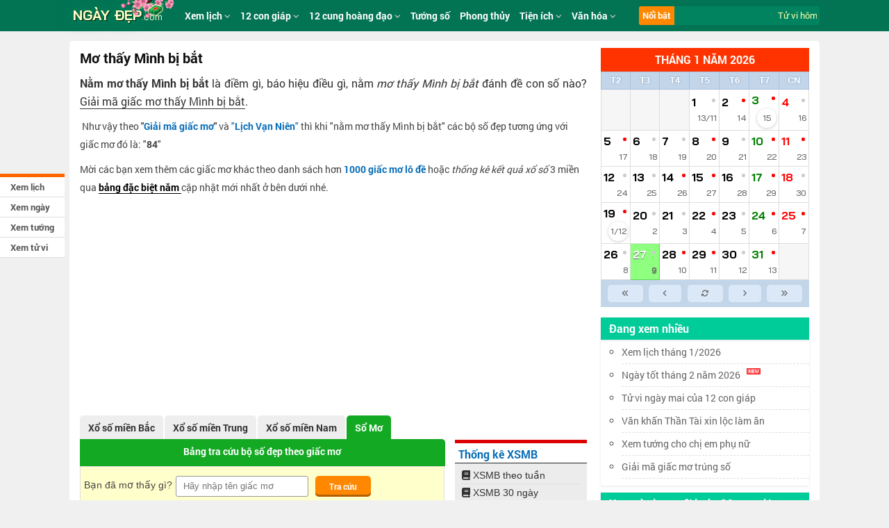

--- FILE ---
content_type: text/html; charset=UTF-8
request_url: https://ngaydep.com/mo-thay-minh-bi-bat-ms825.html
body_size: 18026
content:
<!DOCTYPE html>
<html class="js desktop landscape" lang="vi" prefix="og: http://ogp.me/ns#" xmlns="http://www.w3.org/1999/html">
<head>
<meta http-equiv="Content-Type" content="text/html; charset=UTF-8" />
<title>Mơ thấy Mình bị bắt là điềm gì? đánh đề con nào?</title>
<base href='https://ngaydep.com/' />
<meta name="keywords" content="Lịch vạn niên, Lịch âm dương, Xem ngày, Ngày đẹp, Ngày tốt" lang="vi-VN"> 
<meta name="description" content="Nằm mơ thấy Mình bị bắt là điềm gì, báo hiệu điều gì, nằm mơ thấy Mình bị bắt đánh đề con số nào? Giải mã giấc mơ thấy Mình bị bắt." lang="vi-VN">
<meta http-equiv="EXPIRES" content="0" />
<meta name="RESOURCE-TYPE" content="DOCUMENT" />
<meta name="DISTRIBUTION" content="GLOBAL" />
<meta name="AUTHOR" content="NgayDepDotCom" />
<meta name="COPYRIGHT" content="Copyright (c) by NgayDep - ngaydep@gmail.com" />
<meta content="INDEX, FOLLOW" name="ROBOTS">

<meta content="GENERAL" name="RATING">
<meta content="NgayDep" name="GENERATOR">
<meta name="alexaVerifyID" content="QSVxHSwDCObKfl0C4lhBroADCuM"/>

<meta property="og:site_name" content="Ngày Đẹp - Lịch Vạn Niên"/>
<meta property="og:title" content="Mơ thấy Mình bị bắt là điềm gì? đánh đề con nào?"/>
<meta property="og:type" content="website"/>
<meta property="og:locale" content="vi" />
<meta property="og:image" content="https://ngaydep.com/files/giaima/giai-ma-giac-mo-thay-trung-so-doc-dac.jpg?v=1.5"/>
<meta property="og:image:width" content="1050" />
<meta property="og:image:height" content="584" />
<meta property="og:description" content="Nằm mơ thấy Mình bị bắt là điềm gì, báo hiệu điều gì, nằm mơ thấy Mình bị bắt đánh đề con số nào? Giải mã giấc mơ thấy Mình bị bắt."/>

<meta name="twitter:card" content="summary"/>
<meta name="twitter:title" content="Mơ thấy Mình bị bắt là điềm gì? đánh đề con nào?"/>
<meta name="twitter:description" content="Nằm mơ thấy Mình bị bắt là điềm gì, báo hiệu điều gì, nằm mơ thấy Mình bị bắt đánh đề con số nào? Giải mã giấc mơ thấy Mình bị bắt."/>
<meta name="twitter:image" content="https://ngaydep.com/files/giaima/giai-ma-giac-mo-thay-trung-so-doc-dac.jpg?v=1.5"/>

<link rel="shortcut icon" href="https://ngaydep.com/ngaydep_favico.ico" type="image/x-icon"/>
<link rel="canonical" href="https://ngaydep.com/mo-thay-minh-bi-bat-ms825.html" />

<meta name=viewport content="width=device-width, initial-scale=1.0">
<meta name="google-site-verification" content="I5-3pu6yRlHhEOUvBbYFqI5LYv4hh35n3n-pANTmtTk" />

<link rel="stylesheet" href="https://ngaydep.com/templates/ngaydep/css/styles.css?ver=11.66" title="stylesheet" type="text/css"/>
<link rel="stylesheet" href="https://ngaydep.com/templates/ngaydep/fawe/css/all.min.css" title="stylesheet" type="text/css"/>
<link rel="stylesheet" href="https://ngaydep.com/templates/ngaydep/js/sweetalert/sweetalert2.min.css" title="stylesheet" type="text/css"/>

<script async src="//pagead2.googlesyndication.com/pagead/js/adsbygoogle.js"></script>
							<script>
							    (adsbygoogle = window.adsbygoogle || []).push({
							        google_ad_client: "ca-pub-3336171451194406",
							        enable_page_level_ads: true
							    });
							</script>
<script src="https://ngaydep.com/templates/ngaydep/js/jquery-3.6.0.min.js" type="text/javascript"></script>
<script defer="defer" src="https://ngaydep.com/templates/js/jquery.scrollbox.js?ver=3.05" type="text/javascript"></script>
<script defer="defer" src="https://ngaydep.com/templates/js/common.js?ver=1.16" type="text/javascript"></script>
<script defer="defer" src="https://ngaydep.com/templates/js/ngaydep.js?ver=1.17" type="text/javascript"></script>
<script defer="defer" src="https://ngaydep.com/templates/ngaydep/js/sweetalert/sweetalert2.all.min.js?ver=1.16" type="text/javascript"></script>

</head>
<body>
<a id="ontop" title="Lên đầu trang" href="javascript:void(0)"></a>
<div class="itemHot">
    <ul>
        <li><a href="https://ngaydep.com/lich-van-nien.html">Xem lịch</a></li>
        <li><a href="https://ngaydep.com/xem-ngay-dep-thang-1-nam-2026.html">Xem ngày</a></li>
                <li><a href="https://ngaydep.com/xem-tuong.html" title="Xem tướng">Xem tướng</a></li>
        <li><a href="https://ngaydep.com/tu-vi-ngay-mai.html">Xem tử vi</a></li>
    </ul>
</div>

<!-- BEGIN MAINCONTENT -->
<div id="header">
	<div class="container">
        <div class="_mobile">
            <div class="header">
                <a href="https://ngaydep.com" class="logo_text">NGÀY ĐẸP<span class="splogo">.com</span></a>
                <a class="toggleMenu" href="javascript:void(0);">≡</a>
            </div>
                        <div onclick="document.location='https://ngaydep.com'" class="bglogo_tetam" style="left: 10px; top: 0px;"></div>
                        <div id="navbar">
                <div>
                    <a href="https://ngaydep.com" ><i class="fa fa-home fa-sm"></i></a>
                    <a href="https://ngaydep.com/lich-van-nien.html" >Lịch âm hôm nay</a>
                                        <a href="https://ngaydep.com/xem-lich-nam-2027.html" >Lịch âm 2027 <img src="templates/ngaydep/images/new.png" style="display: inline-block;"></a>
                    <a href="https://ngaydep.com/dong-ho-online.html">Đồng hồ online</a>
                    <a href="https://ngaydep.com/xem-ngay-dep-thang-1-nam-2026.html" >Ngày đẹp tháng 1/2026</a>
                    <a href="https://ngaydep.com/tu-vi-ngay-mai.html" >Tử vi ngày mai</a>
                    <a href="https://ngaydep.com/mau-van-khan-cung-ram-mung-1-gio-chap-le-tet-day-du-de-nho.html" >Văn khấn 2026</a>
                </div>
            </div>
                        <ul id="nav_mobile">
                <div class="header">
                    <a href="https://ngaydep.com" class="logo_text">NGÀY ĐẸP<span class="splogo">.com</span></a>
                    <a class="toggleMenu" href="javascript:void(0);">x</a>
                </div>
                                <div onclick="document.location='https://ngaydep.com'" class="bglogo_tetam" style="left: 10px; top: 0px;"></div>
                                        <li>
                <a href="javascript:void(0);"
                   class="icon_arrowleft">Xem lịch</a>
                                                            <li>
                            <a href="lich-van-nien.html"> &nbsp; &nbsp; &raquo; Xem lịch ngày</a>
                        </li>
                                            <li>
                            <a href="xem-lich-tuan.html"> &nbsp; &nbsp; &raquo; Xem lịch tuần</a>
                        </li>
                                            <li>
                            <a href="lich-van-nien-thang-1-nam-2026.html"> &nbsp; &nbsp; &raquo; Xem lịch tháng</a>
                        </li>
                                            <li>
                            <a href="xem-lich-nam-2026.html"> &nbsp; &nbsp; &raquo; Xem lịch năm</a>
                        </li>
                                            <li>
                            <a href="xem-ngay-dep-thang-1-nam-2026.html"> &nbsp; &nbsp; &raquo; Xem ngày đẹp</a>
                        </li>
                                            <li>
                            <a href="doi-ngay-am-duong.html"> &nbsp; &nbsp; &raquo; Đổi lịch âm dương</a>
                        </li>
                                                    </li>
                        <li>
                <a href="javascript:void(0);"
                   class="icon_arrowleft">12 con giáp</a>
                                                            <li>
                            <a href="tu-vi-hom-nay.html"> &nbsp; &nbsp; &raquo; Xem tử vi hôm nay</a>
                        </li>
                                            <li>
                            <a href="tu-vi-ngay-mai.html"> &nbsp; &nbsp; &raquo; Xem tử vi ngày mai</a>
                        </li>
                                            <li>
                            <a href="tu-vi-2025-cua-12-con-giap.html"> &nbsp; &nbsp; &raquo; Xem tử vi năm 2025</a>
                        </li>
                                            <li>
                            <a href="tu-vi-tron-doi-cua-12-con-giap.html"> &nbsp; &nbsp; &raquo; Xem tử vi trọn đời</a>
                        </li>
                                            <li>
                            <a href="top-12-con-giap.html"> &nbsp; &nbsp; &raquo; Top những con giáp đỉnh nhất</a>
                        </li>
                                                    </li>
                        <li>
                <a href="javascript:void(0);"
                   class="icon_arrowleft">12 cung hoàng đạo</a>
                                                            <li>
                            <a href="tu-vi-hang-ngay.html"> &nbsp; &nbsp; &raquo; Tử vi hàng ngày</a>
                        </li>
                                            <li>
                            <a href="tu-vi-2025-cua-12-cung-hoang-dao.html"> &nbsp; &nbsp; &raquo; Tử vi năm 2025</a>
                        </li>
                                            <li>
                            <a href="bi-mat-12-cung-hoang-dao.html"> &nbsp; &nbsp; &raquo; Bí mật về 12 cung hoàng đạo</a>
                        </li>
                                                    </li>
                        <li>
                <a href="xem-tuong.html"
                   class="icon_arrowleft">Tướng số</a>
                                </li>
                        <li>
                <a href="phong-thuy.html"
                   class="icon_arrowleft">Phong thủy</a>
                                </li>
                        <li>
                <a href="javascript:void(0);"
                   class="icon_arrowleft">Tiện ích</a>
                                                            <li>
                            <a href="https://ngaydep.com/xem-ngay-tot.html"> &nbsp; &nbsp; &raquo; Xem ngày tốt xấu</a>
                        </li>
                                            <li>
                            <a href="xem-gio-hoang-dao.html"> &nbsp; &nbsp; &raquo; Xem giờ hoàng đạo</a>
                        </li>
                                            <li>
                            <a href="vietnam.html"> &nbsp; &nbsp; &raquo; Xem giờ thế giới</a>
                        </li>
                                            <li>
                            <a href="doi-ngay-am-duong.html"> &nbsp; &nbsp; &raquo; Đổi ngày dương sang âm</a>
                        </li>
                                            <li>
                            <a href="goi-y-viec-nen-lam.html"> &nbsp; &nbsp; &raquo; Gợi ý các việc nên làm</a>
                        </li>
                                            <li>
                            <a href="xem-menh-ngu-hanh-tuong-sinh.html"> &nbsp; &nbsp; &raquo; Xem tuổi bạn mệnh gì</a>
                        </li>
                                            <li>
                            <a href="mau-sac-hop-tuoi.html"> &nbsp; &nbsp; &raquo; Xem màu sắc hợp tuổi</a>
                        </li>
                                            <li>
                            <a href="xem-tuoi-vo-chong.html"> &nbsp; &nbsp; &raquo; Xem tuổi vợ chồng</a>
                        </li>
                                            <li>
                            <a href="xem-tuoi-ket-hon.html"> &nbsp; &nbsp; &raquo; Xem tuổi kết hôn</a>
                        </li>
                                            <li>
                            <a href="giai-ma-giac-mo.html"> &nbsp; &nbsp; &raquo; Giải mã giấc mơ</a>
                        </li>
                                            <li>
                            <a href="photoshop-online.html"> &nbsp; &nbsp; &raquo; Photoshop Online</a>
                        </li>
                                            <li>
                            <a href="xem-sao-chieu-menh-va-han-nien-nam-2025.html"> &nbsp; &nbsp; &raquo; Bảng sao chiếu mênh năm 2025</a>
                        </li>
                                                    </li>
                        <li>
                <a href="javascript:void(0);"
                   class="icon_arrowleft">Văn hóa</a>
                                                            <li>
                            <a href="mau-van-khan-cung-ram-mung-1-gio-chap-le-tet-day-du-de-nho.html"> &nbsp; &nbsp; &raquo; Văn khấn cổ truyền</a>
                        </li>
                                            <li>
                            <a href="ngay-le-am-lich-va-duong-lich-nam-2026.html"> &nbsp; &nbsp; &raquo; Ngày lễ năm 2026</a>
                        </li>
                                            <li>
                            <a href="phong-tuc-tap-quan.html"> &nbsp; &nbsp; &raquo; Phong tục tập quán</a>
                        </li>
                                            <li>
                            <a href="phat-phap-ung-dung.html"> &nbsp; &nbsp; &raquo; Phật pháp - Đạo phật</a>
                        </li>
                                            <li>
                            <a href="blog-cuoc-song.html"> &nbsp; &nbsp; &raquo; Blog cuộc sống</a>
                        </li>
                                                    </li>
                        </ul>
        </div>
		<ul id="nav">
			<li class="menu_lst s-logo" style="border:0;">
			    <a href="https://ngaydep.com"  id="mod_"><span class="smain_logo">Ngày đẹp</span><span class="_sss">.com</span><label class="bglogo_tetam"></label></a>
			</li>
                            <li class="menu_lst">
                    <a href="javascript:void(0);"
                       class="" id="mod_calendar">Xem lịch <span class="fa fa-angle-down fa-sm"></span></a>
                                            <ul class="menu_child">
                                                            <li>
                                    <a href="lich-van-nien.html">Xem lịch ngày</a>
                                </li>
                                                            <li>
                                    <a href="xem-lich-tuan.html">Xem lịch tuần</a>
                                </li>
                                                            <li>
                                    <a href="lich-van-nien-thang-1-nam-2026.html">Xem lịch tháng</a>
                                </li>
                                                            <li>
                                    <a href="xem-lich-nam-2026.html">Xem lịch năm</a>
                                </li>
                                                            <li>
                                    <a href="xem-ngay-dep-thang-1-nam-2026.html">Xem ngày đẹp</a>
                                </li>
                                                            <li>
                                    <a href="doi-ngay-am-duong.html">Đổi lịch âm dương</a>
                                </li>
                                                    </ul>
                                    </li>
                            <li class="menu_lst">
                    <a href="javascript:void(0);"
                       class="" id="mod_congiap">12 con giáp <span class="fa fa-angle-down fa-sm"></span></a>
                                            <ul class="menu_child">
                                                            <li>
                                    <a href="tu-vi-hom-nay.html">Xem tử vi hôm nay</a>
                                </li>
                                                            <li>
                                    <a href="tu-vi-ngay-mai.html">Xem tử vi ngày mai</a>
                                </li>
                                                            <li>
                                    <a href="tu-vi-2025-cua-12-con-giap.html">Xem tử vi năm 2025</a>
                                </li>
                                                            <li>
                                    <a href="tu-vi-tron-doi-cua-12-con-giap.html">Xem tử vi trọn đời</a>
                                </li>
                                                            <li>
                                    <a href="top-12-con-giap.html">Top những con giáp đỉnh nhất</a>
                                </li>
                                                    </ul>
                                    </li>
                            <li class="menu_lst">
                    <a href="javascript:void(0);"
                       class="" id="mod_cunghd">12 cung hoàng đạo <span class="fa fa-angle-down fa-sm"></span></a>
                                            <ul class="menu_child">
                                                            <li>
                                    <a href="tu-vi-hang-ngay.html">Tử vi hàng ngày</a>
                                </li>
                                                            <li>
                                    <a href="tu-vi-2025-cua-12-cung-hoang-dao.html">Tử vi năm 2025</a>
                                </li>
                                                            <li>
                                    <a href="bi-mat-12-cung-hoang-dao.html">Bí mật về 12 cung hoàng đạo</a>
                                </li>
                                                    </ul>
                                    </li>
                            <li class="menu_lst">
                    <a href="xem-tuong.html"
                       class="" id="mod_xemtuong">Tướng số</a>
                                    </li>
                            <li class="menu_lst">
                    <a href="phong-thuy.html"
                       class="" id="mod_phongthuy">Phong thủy</a>
                                    </li>
                            <li class="menu_lst">
                    <a href="javascript:void(0);"
                       class="" id="mod_giaima">Tiện ích <span class="fa fa-angle-down fa-sm"></span></a>
                                            <ul class="menu_child">
                                                            <li>
                                    <a href="https://ngaydep.com/xem-ngay-tot.html">Xem ngày tốt xấu</a>
                                </li>
                                                            <li>
                                    <a href="xem-gio-hoang-dao.html">Xem giờ hoàng đạo</a>
                                </li>
                                                            <li>
                                    <a href="vietnam.html">Xem giờ thế giới</a>
                                </li>
                                                            <li>
                                    <a href="doi-ngay-am-duong.html">Đổi ngày dương sang âm</a>
                                </li>
                                                            <li>
                                    <a href="goi-y-viec-nen-lam.html">Gợi ý các việc nên làm</a>
                                </li>
                                                            <li>
                                    <a href="xem-menh-ngu-hanh-tuong-sinh.html">Xem tuổi bạn mệnh gì</a>
                                </li>
                                                            <li>
                                    <a href="mau-sac-hop-tuoi.html">Xem màu sắc hợp tuổi</a>
                                </li>
                                                            <li>
                                    <a href="xem-tuoi-vo-chong.html">Xem tuổi vợ chồng</a>
                                </li>
                                                            <li>
                                    <a href="xem-tuoi-ket-hon.html">Xem tuổi kết hôn</a>
                                </li>
                                                            <li>
                                    <a href="giai-ma-giac-mo.html">Giải mã giấc mơ</a>
                                </li>
                                                            <li>
                                    <a href="photoshop-online.html">Photoshop Online</a>
                                </li>
                                                            <li>
                                    <a href="xem-sao-chieu-menh-va-han-nien-nam-2025.html">Bảng sao chiếu mênh năm 2025</a>
                                </li>
                                                    </ul>
                                    </li>
                            <li class="menu_lst">
                    <a href="javascript:void(0);"
                       class="" id="mod_vanhoa">Văn hóa <span class="fa fa-angle-down fa-sm"></span></a>
                                            <ul class="menu_child">
                                                            <li>
                                    <a href="mau-van-khan-cung-ram-mung-1-gio-chap-le-tet-day-du-de-nho.html">Văn khấn cổ truyền</a>
                                </li>
                                                            <li>
                                    <a href="ngay-le-am-lich-va-duong-lich-nam-2026.html">Ngày lễ năm 2026</a>
                                </li>
                                                            <li>
                                    <a href="phong-tuc-tap-quan.html">Phong tục tập quán</a>
                                </li>
                                                            <li>
                                    <a href="phat-phap-ung-dung.html">Phật pháp - Đạo phật</a>
                                </li>
                                                            <li>
                                    <a href="blog-cuoc-song.html">Blog cuộc sống</a>
                                </li>
                                                    </ul>
                                    </li>
            		</ul>
		<div id="fanpage" style="width: 260px;">
            <div class="box_hotlink">
                <div class="lfloat label_lasted">Nổi bật</div>
                <div class="lfloat" style="width: 200px; line-height: 26px;">
                    <marquee behavior="scroll" direction="left" scrollamount="1" onmouseover="this.stop();" onmouseout="this.start();">
                    <ul class="notice_marquee">
                        <li><a href="tu-vi-hom-nay.html" title="Tử vi hôm nay ngày 27/1/2026 của 12 con giáp" class="link_hot__">Tử vi hôm nay ngày 27/1/2026 của 12 con giáp</a></li>
                                            </ul>
                    </marquee>
                </div>
                            </div>
        </div>
	</div>
</div> <!-- /header -->
<div id="all-content5" class="mthome">
	<div class="container clear-block">
                            		<div id="main4">
			<div class="hdbar_left">
				<h1 class="newTitle h1_home">Mơ thấy Mình bị bắt</h1>
                			</div>
			<div class="main_content">
				<div class="view view-links view-id-links view-display-id-page_1 view-dom-id-1 infinite-pager infinite-auto-load-pager views-processed">
					<div class="view-content">
					
                    
                    <script>var time = 1769464963*1000;
                    var now = new Date(time);
                    function startInterval(){
                        setInterval('updateTime();', 1000);
                    }
                    startInterval();//start it right away
                    function updateTime(){
                        var nowMS = now.getTime();
                        nowMS += 1000;
                        now.setTime(nowMS);
                        var clock = document.getElementById('olock');
                        //var clock1 = document.getElementById('oclock1');
                        if (clock){
                            var timeNow = now.toTimeString().split(" GMT");
                            clock.innerHTML = timeNow[0];//adjust to suit
                            //clock1.innerHTML = timeNow[0];//adjust to suit
                        }
                    }
                    </script>
                    
												
<style>
	.content_suggest{min-height:100px;}
    .thang td{font-size:14px}
    .header td{font-weight:bold; text-align:center; background:#EEEEEE}
    .body td{text-align:left}
    .tractive{color:#ff0000 !important}
    .tr_tractive{background: #F0FFF0;}
    .active_day td{color:#FF3300}
    tr.body:hover{background:#ffff66}
    .lk_more{color:#FF8800}
    .lk_more:hover{color:#333}
    .content .ListLinks {
		display: block;
		width: 100%;
		margin: 0px auto;
		border-bottom: 3px solid #13a923;
	}
    .content .ListLinks ul {
		list-style: none;
		margin: 0px;
	}
    
    .content .ListLinks ul li a {
		display: block;
		color: #333333;
        background:#EEEEEE;
		padding: 6px 12px 4px 12px;
		text-decoration:none;
		font-weight: bold;
		border-radius: 5px 5px 0px 0px;
		-moz-border-radius: 5px 5px 0px 0px;
		-webkit-border-radius: 5px 5px 0px 0px;
	}
    .content .ListLinks ul li a:hover {background: #DDDDDD;}
    .content .ListLinks ul li.Active a {
		background: #13a923;
		color: #FFFFFF;
		text-decoration:none;
		text-align:center;
		font-size:16px;
	}
    .content .ListLinks ul li.Active a h2{font-size:14px}
    .content a:hover {opacity: 0.9;}
    .content ul li {
		float: left; width:100%;
	}
    .menuLst ul li {
        width:auto !important; margin-right: 1px;
    }
    .content ul.ulday li {
		float: none;
	}
    ul.suggest_label{
        margin-left: 15px !important;
    }
    ul.suggest_label li {
		font-size:12px
	}
    .hotBox li a.link_title{*font-size: 12px; color: #666;}
    .item_select{background:#f3f3f3}
    .trsearch{background:#ffffcc}
    td.header_day{background:#dfdfdf; font-size:16px; font-weight:bold}
    .week_tbl{border:1px solid #DFDFDF}
    .week_tbl li{line-height:26px !important}
    .week_tbl td{font-family:arial; padding:3px 5px}
    form input{border:1px solid #999; border-radius:3px; padding:3px 10px; line-height:22px}
    form .dvvd{font-size:12px; line-height:30px; color:#888}
    a.letter_gm{color: #444; display: inline-block; width: 10px; padding:0px 4px; font-weight: bold; text-decoration: none; line-height: 22px; font-size: 14px;}
    a.letter_gm:hover{color: #FF0000; text-decoration: none}
    .letter_selected{color: #FF0000 !important; text-decoration: none !important}
    div.viewDetail{font-size:14px; line-height: 26px;}
	td a:hover{color:#ff6600 !important; text-decoration:none !important}

    @media all and (max-width:640px){
        .content .ListLinks ul li a{padding: 5px 10px !important;}
    }
</style>

<link rel="stylesheet" href="templates/ngaydep/css/kqxs.css?ver=1.006" title="stylesheet" type="text/css"/>
<link rel="stylesheet" href="https://ngaydep.com/templates/css/page_user.css?ver=9.34" title="stylesheet" type="text/css"/>

<div class="description">
<b>Nằm mơ thấy Mình bị bắt</b> là điềm gì, báo hiệu điều gì, nằm <i>mơ thấy Mình bị bắt</i> đánh đề con số nào? <u>Giải mã giấc mơ thấy Mình bị bắt</u>.
</div>

<div class="viewDetail">
<div class="mtm">
<span class="fa fa-hand-o-right"></span> Như vậy theo <b>"<a href='giai-ma-giac-mo-trung-so.html'>Giải mã giấc mơ</a>"</b> và <a href='lich-van-nien.html'>"<b>Lịch Vạn Niên</b>"</a> thì khi "nằm mơ thấy Mình bị bắt" các bộ số đẹp tương ứng với giấc mơ đó là: "<b>84</b>"
</div>
<div class="mtm">
Mời các bạn xem thêm các giấc mơ khác theo danh sách hơn <b><a href="giai-ma-giac-mo-trung-so.html">1000 giấc mơ lô đề</a></b> hoặc <i>thống kê kết quả xổ số</i> 3 miền qua <a href="thong-ke-giai-dac-biet-theo-tuan-thang-nam-tong.html" style="color: #000; text-underline-position: under;text-decoration: underline;"><b>bảng đặc biệt năm </b></a> cập nhật mới nhất ở bên dưới nhé.
</div>

</div>

<div class="mtm mbm" align="center">
<script async src="//pagead2.googlesyndication.com/pagead/js/adsbygoogle.js"></script>
						<ins class="adsbygoogle"
						     style="display:block"
						     data-ad-client="ca-pub-3336171451194406"
						     data-ad-slot="7637285372"
						     data-ad-format="auto"></ins>
						<script>
						(adsbygoogle = window.adsbygoogle || []).push({});
						</script>
</div>

<div class="content mtm _block_xs_main">

    <div class="ListLinks menuLst" style="border-bottom: 0;">
        <ul>
            <li><a href="xsmb-100-ngay.html" title="Xổ số miền Bắc">Xổ số miền Bắc</a></li>
            <li><a href="xsmt-30-ngay.html" title="Xổ số miền Trung">Xổ số miền Trung</a></li>
            <li><a href="xsmn-30-ngay.html" title="Xổ số miền Nam">Xổ số miền Nam</a></li>
            <li class="Active"><a href="giai-ma-giac-mo-trung-so.html" title="Sổ mơ"><h2>Sổ Mơ</h2></a></li>
        </ul>
        <div class="c"></div>
    </div>
	    <div class="ListLinks">
    	<ul>
            <li class="Active">
            <a href="https://ngaydep.com/mo-thay-minh-bi-bat-ms825.html" title="Bảng tra cứu bộ số đẹp theo giấc mơ" style="border-radius: 0 5px 0 0; font-size: 14px;margin-right: 0 !important;">
            Bảng tra cứu bộ số đẹp theo giấc mơ
            </a>
            </li>
        </ul>
		<div class="c"></div>
	</div>
	<div class="content_suggest">
        <table class="week_tbl" width="100%">
        <tr class="trsearch">
        	<td colspan="3">
        	<form name="frmGM" id="frmGM" action="giai-ma-giac-mo-trung-so.html" method="POST">
        	<div class="mtm mbm">
	        	<div class="lfloat mrs">Bạn đã mơ thấy gì?</div>
	        	<div class="lfloat mrs"><input type="text" placeholder="Hãy nhập tên giấc mơ" name="search" id="search" value=""></div>
	        	<div class="lfloat mrs"><div title="Chuyển đổi" id="btn_Tracuu" class="button lfloat"><span>Tra cứu</span></div></div>
	        	<div class="lfloat dvvd">Ví dụ: ô tô, máy bay, trúng số, ...</div>
	        	<div class="c"></div>
        	</div>
            <div class="mtm">
                <div class="lfloat" style="line-height: 26px; margin-right: 5px;"><b>Tìm: </b></div>
                <a href="giai-ma-giac-mo-trung-so.html?letter=A" class="letter_gm " title="Tìm theo chữ cái A">A</a>|<a href="giai-ma-giac-mo-trung-so.html?letter=B" class="letter_gm " title="Tìm theo chữ cái B">B</a>|<a href="giai-ma-giac-mo-trung-so.html?letter=C" class="letter_gm " title="Tìm theo chữ cái C">C</a>|<a href="giai-ma-giac-mo-trung-so.html?letter=D" class="letter_gm " title="Tìm theo chữ cái D">D</a>|<a href="giai-ma-giac-mo-trung-so.html?letter=E" class="letter_gm " title="Tìm theo chữ cái E">E</a>|<a href="giai-ma-giac-mo-trung-so.html?letter=F" class="letter_gm " title="Tìm theo chữ cái F">F</a>|<a href="giai-ma-giac-mo-trung-so.html?letter=G" class="letter_gm " title="Tìm theo chữ cái G">G</a>|<a href="giai-ma-giac-mo-trung-so.html?letter=H" class="letter_gm " title="Tìm theo chữ cái H">H</a>|<a href="giai-ma-giac-mo-trung-so.html?letter=I" class="letter_gm " title="Tìm theo chữ cái I">I</a>|<a href="giai-ma-giac-mo-trung-so.html?letter=J" class="letter_gm " title="Tìm theo chữ cái J">J</a>|<a href="giai-ma-giac-mo-trung-so.html?letter=K" class="letter_gm " title="Tìm theo chữ cái K">K</a>|<a href="giai-ma-giac-mo-trung-so.html?letter=L" class="letter_gm " title="Tìm theo chữ cái L">L</a>|<a href="giai-ma-giac-mo-trung-so.html?letter=M" class="letter_gm " title="Tìm theo chữ cái M">M</a>|<a href="giai-ma-giac-mo-trung-so.html?letter=N" class="letter_gm " title="Tìm theo chữ cái N">N</a>|<a href="giai-ma-giac-mo-trung-so.html?letter=O" class="letter_gm " title="Tìm theo chữ cái O">O</a>|<a href="giai-ma-giac-mo-trung-so.html?letter=P" class="letter_gm " title="Tìm theo chữ cái P">P</a>|<a href="giai-ma-giac-mo-trung-so.html?letter=Q" class="letter_gm " title="Tìm theo chữ cái Q">Q</a>|<a href="giai-ma-giac-mo-trung-so.html?letter=R" class="letter_gm " title="Tìm theo chữ cái R">R</a>|<a href="giai-ma-giac-mo-trung-so.html?letter=S" class="letter_gm " title="Tìm theo chữ cái S">S</a>|<a href="giai-ma-giac-mo-trung-so.html?letter=T" class="letter_gm " title="Tìm theo chữ cái T">T</a>|<a href="giai-ma-giac-mo-trung-so.html?letter=U" class="letter_gm " title="Tìm theo chữ cái U">U</a>|<a href="giai-ma-giac-mo-trung-so.html?letter=V" class="letter_gm " title="Tìm theo chữ cái V">V</a>|<a href="giai-ma-giac-mo-trung-so.html?letter=W" class="letter_gm " title="Tìm theo chữ cái W">W</a>|<a href="giai-ma-giac-mo-trung-so.html?letter=X" class="letter_gm " title="Tìm theo chữ cái X">X</a>|<a href="giai-ma-giac-mo-trung-so.html?letter=Y" class="letter_gm " title="Tìm theo chữ cái Y">Y</a>|<a href="giai-ma-giac-mo-trung-so.html?letter=Z" class="letter_gm " title="Tìm theo chữ cái Z">Z</a>                <div class="c"></div>
            </div>
        	</form>
        	</td>
        </tr>
        <tr>
        	<td class="header_day" align="center">Số thứ tự</td>
        	<td class="header_day">Tên giấc mơ</td>
        	<td class="header_day">Bộ số tương ứng</td>
    	</tr>
    	            	<tr class="body ">
        	<td style="text-align:center">
        		1
        	</td>
        	<td>
        		<a href="https://ngaydep.com/mo-thay-anh-em-gap-nhau-ms216.html" title="Nằm mơ thấy Anh em gặp nhau báo hiệu điều gì. Click để xem">Anh em gặp nhau</a>
        	</td>
        	<td>
        		01
        	</td>
    	</tr>
    	    	<tr class="body item_select">
        	<td style="text-align:center">
        		2
        	</td>
        	<td>
        		<a href="https://ngaydep.com/mo-thay-ao-ho-song-ngoi-ms223.html" title="Nằm mơ thấy Ao hồ sông ngòi báo hiệu điều gì. Click để xem">Ao hồ sông ngòi</a>
        	</td>
        	<td>
        		38 - 93 - 54
        	</td>
    	</tr>
    	    	<tr class="body ">
        	<td style="text-align:center">
        		3
        	</td>
        	<td>
        		<a href="https://ngaydep.com/mo-thay-ao-uoc-ms231.html" title="Nằm mơ thấy Ao ước báo hiệu điều gì. Click để xem">Ao ước</a>
        	</td>
        	<td>
        		25 - 52
        	</td>
    	</tr>
    	    	<tr class="body item_select">
        	<td style="text-align:center">
        		4
        	</td>
        	<td>
        		<a href="https://ngaydep.com/mo-thay-ba-ba-ms560.html" title="Nằm mơ thấy Ba ba báo hiệu điều gì. Click để xem">Ba ba</a>
        	</td>
        	<td>
        		76
        	</td>
    	</tr>
    	    	<tr class="body ">
        	<td style="text-align:center">
        		5
        	</td>
        	<td>
        		<a href="https://ngaydep.com/mo-thay-ba-bo-con-an-no-ms561.html" title="Nằm mơ thấy Ba bố con ăn no báo hiệu điều gì. Click để xem">Ba bố con ăn no</a>
        	</td>
        	<td>
        		19
        	</td>
    	</tr>
    	    	<tr class="body item_select">
        	<td style="text-align:center">
        		6
        	</td>
        	<td>
        		<a href="https://ngaydep.com/mo-thay-bao-diem-ms589.html" title="Nằm mơ thấy Bao diêm báo hiệu điều gì. Click để xem">Bao diêm</a>
        	</td>
        	<td>
        		65
        	</td>
    	</tr>
    	    	<tr class="body ">
        	<td style="text-align:center">
        		7
        	</td>
        	<td>
        		<a href="https://ngaydep.com/mo-thay-bia-mo-ms638.html" title="Nằm mơ thấy Bia mộ báo hiệu điều gì. Click để xem">Bia mộ</a>
        	</td>
        	<td>
        		05 - 85
        	</td>
    	</tr>
    	    	<tr class="body item_select">
        	<td style="text-align:center">
        		8
        	</td>
        	<td>
        		<a href="https://ngaydep.com/mo-thay-bieu-cu-ms642.html" title="Nằm mơ thấy Biếu cụ báo hiệu điều gì. Click để xem">Biếu cụ</a>
        	</td>
        	<td>
        		58 - 85
        	</td>
    	</tr>
    	    	<tr class="body ">
        	<td style="text-align:center">
        		9
        	</td>
        	<td>
        		<a href="https://ngaydep.com/mo-thay-bien-ms641.html" title="Nằm mơ thấy Biển báo hiệu điều gì. Click để xem">Biển</a>
        	</td>
        	<td>
        		58
        	</td>
    	</tr>
    	    	<tr class="body item_select">
        	<td style="text-align:center">
        		10
        	</td>
        	<td>
        		<a href="https://ngaydep.com/mo-thay-bien-can-ms639.html" title="Nằm mơ thấy Biển cạn báo hiệu điều gì. Click để xem">Biển cạn</a>
        	</td>
        	<td>
        		58 - 53
        	</td>
    	</tr>
    	    	<tr class="body ">
        	<td style="text-align:center">
        		11
        	</td>
        	<td>
        		<a href="https://ngaydep.com/mo-thay-bien-xanh-ms640.html" title="Nằm mơ thấy Biển xanh báo hiệu điều gì. Click để xem">Biển xanh</a>
        	</td>
        	<td>
        		68 - 83 - 06
        	</td>
    	</tr>
    	    	<tr class="body item_select">
        	<td style="text-align:center">
        		12
        	</td>
        	<td>
        		<a href="https://ngaydep.com/mo-thay-bom-dan-ms658.html" title="Nằm mơ thấy Bom đạn báo hiệu điều gì. Click để xem">Bom đạn</a>
        	</td>
        	<td>
        		22 - 62
        	</td>
    	</tr>
    	    	<tr class="body ">
        	<td style="text-align:center">
        		13
        	</td>
        	<td>
        		<a href="https://ngaydep.com/mo-thay-buon-phien-ms675.html" title="Nằm mơ thấy Buồn phiền báo hiệu điều gì. Click để xem">Buồn phiền</a>
        	</td>
        	<td>
        		42 - 32
        	</td>
    	</tr>
    	    	<tr class="body item_select">
        	<td style="text-align:center">
        		14
        	</td>
        	<td>
        		<a href="https://ngaydep.com/mo-thay-buon-vi-chong-ms676.html" title="Nằm mơ thấy Buồn vì chồng báo hiệu điều gì. Click để xem">Buồn vì chồng</a>
        	</td>
        	<td>
        		01 - 07
        	</td>
    	</tr>
    	    	<tr class="body ">
        	<td style="text-align:center">
        		15
        	</td>
        	<td>
        		<a href="https://ngaydep.com/mo-thay-buon-vi-vo-ms677.html" title="Nằm mơ thấy Buồn vì vợ báo hiệu điều gì. Click để xem">Buồn vì vợ</a>
        	</td>
        	<td>
        		09 - 90
        	</td>
    	</tr>
    	    	<tr class="body item_select">
        	<td style="text-align:center">
        		16
        	</td>
        	<td>
        		<a href="https://ngaydep.com/mo-thay-buong-cau-ms678.html" title="Nằm mơ thấy Buồng cau báo hiệu điều gì. Click để xem">Buồng cau</a>
        	</td>
        	<td>
        		10 - 30 - 70 - 75
        	</td>
    	</tr>
    	    	<tr class="body ">
        	<td style="text-align:center">
        		17
        	</td>
        	<td>
        		<a href="https://ngaydep.com/mo-thay-buong-chuoi-ms679.html" title="Nằm mơ thấy Buồng chuối báo hiệu điều gì. Click để xem">Buồng chuối</a>
        	</td>
        	<td>
        		70 - 72
        	</td>
    	</tr>
    	    	<tr class="body item_select">
        	<td style="text-align:center">
        		18
        	</td>
        	<td>
        		<a href="https://ngaydep.com/mo-thay-buong-kin-ms680.html" title="Nằm mơ thấy Buồng kín báo hiệu điều gì. Click để xem">Buồng kín</a>
        	</td>
        	<td>
        		41 - 70 - 72
        	</td>
    	</tr>
    	    	<tr class="body ">
        	<td style="text-align:center">
        		19
        	</td>
        	<td>
        		<a href="https://ngaydep.com/mo-thay-buoc-mac-day-ms673.html" title="Nằm mơ thấy Buộc mắc dây báo hiệu điều gì. Click để xem">Buộc mắc dây</a>
        	</td>
        	<td>
        		07 - 14
        	</td>
    	</tr>
    	    	<tr class="body item_select">
        	<td style="text-align:center">
        		20
        	</td>
        	<td>
        		<a href="https://ngaydep.com/mo-thay-ba-chet-song-lai-ms562.html" title="Nằm mơ thấy Bà chết sống lại báo hiệu điều gì. Click để xem">Bà chết sống lại</a>
        	</td>
        	<td>
        		93 - 96
        	</td>
    	</tr>
    	    	<tr class="body ">
        	<td style="text-align:center">
        		21
        	</td>
        	<td>
        		<a href="https://ngaydep.com/mo-thay-ba-chua-ms563.html" title="Nằm mơ thấy Bà chửa báo hiệu điều gì. Click để xem">Bà chửa</a>
        	</td>
        	<td>
        		09, 29, 39
        	</td>
    	</tr>
    	    	<tr class="body item_select">
        	<td style="text-align:center">
        		22
        	</td>
        	<td>
        		<a href="https://ngaydep.com/mo-thay-ba-gia-tre-em-ms564.html" title="Nằm mơ thấy Bà già trẻ em báo hiệu điều gì. Click để xem">Bà già trẻ em</a>
        	</td>
        	<td>
        		14 - 41
        	</td>
    	</tr>
    	    	<tr class="body ">
        	<td style="text-align:center">
        		23
        	</td>
        	<td>
        		<a href="https://ngaydep.com/mo-thay-ba-vai-ms565.html" title="Nằm mơ thấy Bà vãi báo hiệu điều gì. Click để xem">Bà vãi</a>
        	</td>
        	<td>
        		36 - 76
        	</td>
    	</tr>
    	    	<tr class="body item_select">
        	<td style="text-align:center">
        		24
        	</td>
        	<td>
        		<a href="https://ngaydep.com/mo-thay-bai-co-tu-quy-ms568.html" title="Nằm mơ thấy Bài có tứ quý báo hiệu điều gì. Click để xem">Bài có tứ quý</a>
        	</td>
        	<td>
        		63 - 64
        	</td>
    	</tr>
    	    	<tr class="body ">
        	<td style="text-align:center">
        		25
        	</td>
        	<td>
        		<a href="https://ngaydep.com/mo-thay-ban-co-ms573.html" title="Nằm mơ thấy Bàn cờ báo hiệu điều gì. Click để xem">Bàn cờ</a>
        	</td>
        	<td>
        		14 - 54 - 74 - 94
        	</td>
    	</tr>
    	    	<tr class="body item_select">
        	<td style="text-align:center">
        		26
        	</td>
        	<td>
        		<a href="https://ngaydep.com/mo-thay-ban-tho-ms580.html" title="Nằm mơ thấy Bàn thờ báo hiệu điều gì. Click để xem">Bàn thờ</a>
        	</td>
        	<td>
        		15 - 43 - 46 - 95
        	</td>
    	</tr>
    	    	<tr class="body ">
        	<td style="text-align:center">
        		27
        	</td>
        	<td>
        		<a href="https://ngaydep.com/mo-thay-ban-tho-bi-do-ms578.html" title="Nằm mơ thấy Bàn thờ bị đổ báo hiệu điều gì. Click để xem">Bàn thờ bị đổ</a>
        	</td>
        	<td>
        		05 - 55
        	</td>
    	</tr>
    	    	<tr class="body item_select">
        	<td style="text-align:center">
        		28
        	</td>
        	<td>
        		<a href="https://ngaydep.com/mo-thay-ban-tho-nghi-ngut-ms579.html" title="Nằm mơ thấy Bàn thờ nghi ngút báo hiệu điều gì. Click để xem">Bàn thờ nghi ngút</a>
        	</td>
        	<td>
        		89 - 98
        	</td>
    	</tr>
    	    	<tr class="body ">
        	<td style="text-align:center">
        		29
        	</td>
        	<td>
        		<a href="https://ngaydep.com/mo-thay-ban-an-bay-dep-ms570.html" title="Nằm mơ thấy Bàn ăn bầy đẹp báo hiệu điều gì. Click để xem">Bàn ăn bầy đẹp</a>
        	</td>
        	<td>
        		06
        	</td>
    	</tr>
    	    	<tr class="body item_select">
        	<td style="text-align:center">
        		30
        	</td>
        	<td>
        		<a href="https://ngaydep.com/mo-thay-ban-an-don-sach-ms571.html" title="Nằm mơ thấy Bàn ăn dọn sạch báo hiệu điều gì. Click để xem">Bàn ăn dọn sạch</a>
        	</td>
        	<td>
        		42 - 46
        	</td>
    	</tr>
    	    	<tr class="body ">
        	<td style="text-align:center">
        		31
        	</td>
        	<td>
        		<a href="https://ngaydep.com/mo-thay-ban-hang-ms575.html" title="Nằm mơ thấy Bán hàng báo hiệu điều gì. Click để xem">Bán hàng</a>
        	</td>
        	<td>
        		18 - 28 - 98
        	</td>
    	</tr>
    	    	<tr class="body item_select">
        	<td style="text-align:center">
        		32
        	</td>
        	<td>
        		<a href="https://ngaydep.com/mo-thay-ban-nhan-vang-ms577.html" title="Nằm mơ thấy Bán nhẫn vàng báo hiệu điều gì. Click để xem">Bán nhẫn vàng</a>
        	</td>
        	<td>
        		67
        	</td>
    	</tr>
    	    	<tr class="body ">
        	<td style="text-align:center">
        		33
        	</td>
        	<td>
        		<a href="https://ngaydep.com/mo-thay-banh-day-ms583.html" title="Nằm mơ thấy Bánh dày báo hiệu điều gì. Click để xem">Bánh dày</a>
        	</td>
        	<td>
        		85
        	</td>
    	</tr>
    	    	<tr class="body item_select">
        	<td style="text-align:center">
        		34
        	</td>
        	<td>
        		<a href="https://ngaydep.com/mo-thay-banh-mi-den-ms584.html" title="Nằm mơ thấy Bánh mì đen báo hiệu điều gì. Click để xem">Bánh mì đen</a>
        	</td>
        	<td>
        		35 - 54
        	</td>
    	</tr>
    	    	<tr class="body ">
        	<td style="text-align:center">
        		35
        	</td>
        	<td>
        		<a href="https://ngaydep.com/mo-thay-banh-ngot-ms585.html" title="Nằm mơ thấy Bánh ngọt báo hiệu điều gì. Click để xem">Bánh ngọt</a>
        	</td>
        	<td>
        		52 - 02
        	</td>
    	</tr>
    	    	<tr class="body item_select">
        	<td style="text-align:center">
        		36
        	</td>
        	<td>
        		<a href="https://ngaydep.com/mo-thay-banh-phao-ms586.html" title="Nằm mơ thấy Bánh pháo báo hiệu điều gì. Click để xem">Bánh pháo</a>
        	</td>
        	<td>
        		34
        	</td>
    	</tr>
    	    	<tr class="body ">
        	<td style="text-align:center">
        		37
        	</td>
        	<td>
        		<a href="https://ngaydep.com/mo-thay-banh-tam-bot-ran-ms587.html" title="Nằm mơ thấy Bánh tẩm bột rán báo hiệu điều gì. Click để xem">Bánh tẩm bột rán</a>
        	</td>
        	<td>
        		53 - 65
        	</td>
    	</tr>
    	    	<tr class="body item_select">
        	<td style="text-align:center">
        		38
        	</td>
        	<td>
        		<a href="https://ngaydep.com/mo-thay-banh-xe-ms588.html" title="Nằm mơ thấy Bánh xe báo hiệu điều gì. Click để xem">Bánh xe</a>
        	</td>
        	<td>
        		82
        	</td>
    	</tr>
    	    	<tr class="body ">
        	<td style="text-align:center">
        		39
        	</td>
        	<td>
        		<a href="https://ngaydep.com/mo-thay-bao-ms592.html" title="Nằm mơ thấy Báo báo hiệu điều gì. Click để xem">Báo</a>
        	</td>
        	<td>
        		26 - 62
        	</td>
    	</tr>
    	    	<tr class="body item_select">
        	<td style="text-align:center">
        		40
        	</td>
        	<td>
        		<a href="https://ngaydep.com/mo-thay-bat-ms604.html" title="Nằm mơ thấy Bát báo hiệu điều gì. Click để xem">Bát</a>
        	</td>
        	<td>
        		31 - 38
        	</td>
    	</tr>
    	    	<tr class="body ">
        	<td style="text-align:center">
        		41
        	</td>
        	<td>
        		<a href="https://ngaydep.com/mo-thay-bat-ngoc-ms601.html" title="Nằm mơ thấy Bát ngọc báo hiệu điều gì. Click để xem">Bát ngọc</a>
        	</td>
        	<td>
        		30 - 70
        	</td>
    	</tr>
    	    	<tr class="body item_select">
        	<td style="text-align:center">
        		42
        	</td>
        	<td>
        		<a href="https://ngaydep.com/mo-thay-bat-nhang-ms602.html" title="Nằm mơ thấy Bát nhang báo hiệu điều gì. Click để xem">Bát nhang</a>
        	</td>
        	<td>
        		02 - 52 - 24
        	</td>
    	</tr>
    	    	<tr class="body ">
        	<td style="text-align:center">
        		43
        	</td>
        	<td>
        		<a href="https://ngaydep.com/mo-thay-bat-dia-ms597.html" title="Nằm mơ thấy Bát đĩa báo hiệu điều gì. Click để xem">Bát đĩa</a>
        	</td>
        	<td>
        		85 - 87
        	</td>
    	</tr>
    	    	<tr class="body item_select">
        	<td style="text-align:center">
        		44
        	</td>
        	<td>
        		<a href="https://ngaydep.com/mo-thay-bai-bien-ms566.html" title="Nằm mơ thấy Bãi biển báo hiệu điều gì. Click để xem">Bãi biển</a>
        	</td>
        	<td>
        		25 - 93
        	</td>
    	</tr>
    	    	<tr class="body ">
        	<td style="text-align:center">
        		45
        	</td>
        	<td>
        		<a href="https://ngaydep.com/mo-thay-bai-ca-ms567.html" title="Nằm mơ thấy Bãi cá báo hiệu điều gì. Click để xem">Bãi cá</a>
        	</td>
        	<td>
        		95 - 83
        	</td>
    	</tr>
    	    	<tr class="body item_select">
        	<td style="text-align:center">
        		46
        	</td>
        	<td>
        		<a href="https://ngaydep.com/mo-thay-bai-tha-ma-ms569.html" title="Nằm mơ thấy Bãi tha ma báo hiệu điều gì. Click để xem">Bãi tha ma</a>
        	</td>
        	<td>
        		78 - 87
        	</td>
    	</tr>
    	    	<tr class="body ">
        	<td style="text-align:center">
        		47
        	</td>
        	<td>
        		<a href="https://ngaydep.com/mo-thay-be-go-ms606.html" title="Nằm mơ thấy Bè gỗ báo hiệu điều gì. Click để xem">Bè gỗ</a>
        	</td>
        	<td>
        		19 - 69
        	</td>
    	</tr>
    	    	<tr class="body item_select">
        	<td style="text-align:center">
        		48
        	</td>
        	<td>
        		<a href="https://ngaydep.com/mo-thay-bong-ban-ms660.html" title="Nằm mơ thấy Bóng bàn báo hiệu điều gì. Click để xem">Bóng bàn</a>
        	</td>
        	<td>
        		15 - 95 - 49
        	</td>
    	</tr>
    	    	<tr class="body ">
        	<td style="text-align:center">
        		49
        	</td>
        	<td>
        		<a href="https://ngaydep.com/mo-thay-bong-ma-ms664.html" title="Nằm mơ thấy Bóng ma báo hiệu điều gì. Click để xem">Bóng ma</a>
        	</td>
        	<td>
        		72 - 85
        	</td>
    	</tr>
    	    	<tr class="body item_select">
        	<td style="text-align:center">
        		50
        	</td>
        	<td>
        		<a href="https://ngaydep.com/mo-thay-bong-ro-ms665.html" title="Nằm mơ thấy Bóng rổ báo hiệu điều gì. Click để xem">Bóng rổ</a>
        	</td>
        	<td>
        		02
        	</td>
    	</tr>
    	    	<tr class="body ">
        	<td style="text-align:center">
        		51
        	</td>
        	<td>
        		<a href="https://ngaydep.com/mo-thay-bong-den-ms662.html" title="Nằm mơ thấy Bóng đen báo hiệu điều gì. Click để xem">Bóng đen</a>
        	</td>
        	<td>
        		58
        	</td>
    	</tr>
    	    	<tr class="body item_select">
        	<td style="text-align:center">
        		52
        	</td>
        	<td>
        		<a href="https://ngaydep.com/mo-thay-bong-da-ms661.html" title="Nằm mơ thấy Bóng đá báo hiệu điều gì. Click để xem">Bóng đá</a>
        	</td>
        	<td>
        		62
        	</td>
    	</tr>
    	    	<tr class="body ">
        	<td style="text-align:center">
        		53
        	</td>
        	<td>
        		<a href="https://ngaydep.com/mo-thay-bong-hoa-ms663.html" title="Nằm mơ thấy Bông hoa báo hiệu điều gì. Click để xem">Bông hoa</a>
        	</td>
        	<td>
        		39
        	</td>
    	</tr>
    	    	<tr class="body item_select">
        	<td style="text-align:center">
        		54
        	</td>
        	<td>
        		<a href="https://ngaydep.com/mo-thay-bong-sen-ms666.html" title="Nằm mơ thấy Bông sen báo hiệu điều gì. Click để xem">Bông sen</a>
        	</td>
        	<td>
        		24 - 74
        	</td>
    	</tr>
    	    	<tr class="body ">
        	<td style="text-align:center">
        		55
        	</td>
        	<td>
        		<a href="https://ngaydep.com/mo-thay-bu-nhin-ms667.html" title="Nằm mơ thấy Bù nhìn báo hiệu điều gì. Click để xem">Bù nhìn</a>
        	</td>
        	<td>
        		27 - 29 - 79
        	</td>
    	</tr>
    	    	<tr class="body item_select">
        	<td style="text-align:center">
        		56
        	</td>
        	<td>
        		<a href="https://ngaydep.com/mo-thay-bua-giai-ms669.html" title="Nằm mơ thấy Bùa giải báo hiệu điều gì. Click để xem">Bùa giải</a>
        	</td>
        	<td>
        		16 - 18 - 78
        	</td>
    	</tr>
    	    	<tr class="body ">
        	<td style="text-align:center">
        		57
        	</td>
        	<td>
        		<a href="https://ngaydep.com/mo-thay-bun-lay-ms672.html" title="Nằm mơ thấy Bùn lấy báo hiệu điều gì. Click để xem">Bùn lấy</a>
        	</td>
        	<td>
        		73 - 37 - 23
        	</td>
    	</tr>
    	    	<tr class="body item_select">
        	<td style="text-align:center">
        		58
        	</td>
        	<td>
        		<a href="https://ngaydep.com/mo-thay-bun-dam-lay-ms671.html" title="Nằm mơ thấy Bùn đầm lầy báo hiệu điều gì. Click để xem">Bùn đầm lầy</a>
        	</td>
        	<td>
        		82 - 62
        	</td>
    	</tr>
    	    	<tr class="body ">
        	<td style="text-align:center">
        		59
        	</td>
        	<td>
        		<a href="https://ngaydep.com/mo-thay-bang-dan-ms581.html" title="Nằm mơ thấy Băng đạn báo hiệu điều gì. Click để xem">Băng đạn</a>
        	</td>
        	<td>
        		32
        	</td>
    	</tr>
    	    	<tr class="body item_select">
        	<td style="text-align:center">
        		60
        	</td>
        	<td>
        		<a href="https://ngaydep.com/mo-thay-boi-giua-song-ms655.html" title="Nằm mơ thấy Bơi giữa sông báo hiệu điều gì. Click để xem">Bơi giữa sông</a>
        	</td>
        	<td>
        		89 - 98
        	</td>
    	</tr>
    	    	<tr class="body ">
        	<td style="text-align:center">
        		61
        	</td>
        	<td>
        		<a href="https://ngaydep.com/mo-thay-boi-loi-ms656.html" title="Nằm mơ thấy Bơi lội báo hiệu điều gì. Click để xem">Bơi lội</a>
        	</td>
        	<td>
        		83 - 38 - 63 - 28
        	</td>
    	</tr>
    	    	<tr class="body item_select">
        	<td style="text-align:center">
        		62
        	</td>
        	<td>
        		<a href="https://ngaydep.com/mo-thay-boi-nuoc-trong-ms657.html" title="Nằm mơ thấy Bơi nước trong báo hiệu điều gì. Click để xem">Bơi nước trong</a>
        	</td>
        	<td>
        		89 - 39
        	</td>
    	</tr>
    	    	<tr class="body ">
        	<td style="text-align:center">
        		63
        	</td>
        	<td>
        		<a href="https://ngaydep.com/mo-thay-buom-buom-ms674.html" title="Nằm mơ thấy Bươm bướm báo hiệu điều gì. Click để xem">Bươm bướm</a>
        	</td>
        	<td>
        		26 - 62
        	</td>
    	</tr>
    	    	<tr class="body item_select">
        	<td style="text-align:center">
        		64
        	</td>
        	<td>
        		<a href="https://ngaydep.com/mo-thay-ban-hien-ms576.html" title="Nằm mơ thấy Bạn hiền báo hiệu điều gì. Click để xem">Bạn hiền</a>
        	</td>
        	<td>
        		38 - 83
        	</td>
    	</tr>
    	    	<tr class="body ">
        	<td style="text-align:center">
        		65
        	</td>
        	<td>
        		<a href="https://ngaydep.com/mo-thay-bao-lanh-do-dau-ms590.html" title="Nằm mơ thấy Bảo lãnh đỡ đầu báo hiệu điều gì. Click để xem">Bảo lãnh đỡ đầu</a>
        	</td>
        	<td>
        		86
        	</td>
    	</tr>
    	    	<tr class="body item_select">
        	<td style="text-align:center">
        		66
        	</td>
        	<td>
        		<a href="https://ngaydep.com/mo-thay-bao-vat-ms591.html" title="Nằm mơ thấy Bảo vật báo hiệu điều gì. Click để xem">Bảo vật</a>
        	</td>
        	<td>
        		06 - 31 - 63 - 82
        	</td>
    	</tr>
    	    	<tr class="body ">
        	<td style="text-align:center">
        		67
        	</td>
        	<td>
        		<a href="https://ngaydep.com/mo-thay-bat-luc-ms600.html" title="Nằm mơ thấy Bất lực báo hiệu điều gì. Click để xem">Bất lực</a>
        	</td>
        	<td>
        		26 - 32
        	</td>
    	</tr>
    	    	<tr class="body item_select">
        	<td style="text-align:center">
        		68
        	</td>
        	<td>
        		<a href="https://ngaydep.com/mo-thay-bat-lua-ms599.html" title="Nằm mơ thấy Bật lửa báo hiệu điều gì. Click để xem">Bật lửa</a>
        	</td>
        	<td>
        		07 - 70 - 75
        	</td>
    	</tr>
    	    	<tr class="body ">
        	<td style="text-align:center">
        		69
        	</td>
        	<td>
        		<a href="https://ngaydep.com/mo-thay-ban-bi-thuong-ms572.html" title="Nằm mơ thấy Bắn bị thương báo hiệu điều gì. Click để xem">Bắn bị thương</a>
        	</td>
        	<td>
        		48
        	</td>
    	</tr>
    	    	<tr class="body item_select">
        	<td style="text-align:center">
        		70
        	</td>
        	<td>
        		<a href="https://ngaydep.com/mo-thay-ban-cung-ten-ms574.html" title="Nằm mơ thấy Bắn cung tên báo hiệu điều gì. Click để xem">Bắn cung tên</a>
        	</td>
        	<td>
        		77 - 72
        	</td>
    	</tr>
    	    	<tr class="body ">
        	<td style="text-align:center">
        		71
        	</td>
        	<td>
        		<a href="https://ngaydep.com/mo-thay-bap-cai-ms593.html" title="Nằm mơ thấy Bắp cải báo hiệu điều gì. Click để xem">Bắp cải</a>
        	</td>
        	<td>
        		50 - 52
        	</td>
    	</tr>
    	    	<tr class="body item_select">
        	<td style="text-align:center">
        		72
        	</td>
        	<td>
        		<a href="https://ngaydep.com/mo-thay-bap-ngo-ms594.html" title="Nằm mơ thấy Bắp ngô báo hiệu điều gì. Click để xem">Bắp ngô</a>
        	</td>
        	<td>
        		85 - 35 - 53
        	</td>
    	</tr>
    	    	<tr class="body ">
        	<td style="text-align:center">
        		73
        	</td>
        	<td>
        		<a href="https://ngaydep.com/mo-thay-bat-bo-ms595.html" title="Nằm mơ thấy Bắt bớ báo hiệu điều gì. Click để xem">Bắt bớ</a>
        	</td>
        	<td>
        		05 - 19
        	</td>
    	</tr>
    	    	<tr class="body item_select">
        	<td style="text-align:center">
        		74
        	</td>
        	<td>
        		<a href="https://ngaydep.com/mo-thay-bat-ca-o-suoi-ms596.html" title="Nằm mơ thấy Bắt cá ở suối báo hiệu điều gì. Click để xem">Bắt cá ở suối</a>
        	</td>
        	<td>
        		45
        	</td>
    	</tr>
    	    	<tr class="body ">
        	<td style="text-align:center">
        		75
        	</td>
        	<td>
        		<a href="https://ngaydep.com/mo-thay-bat-ran-cho-cho-ms603.html" title="Nằm mơ thấy Bắt rận cho chó báo hiệu điều gì. Click để xem">Bắt rận cho chó</a>
        	</td>
        	<td>
        		93 - 83
        	</td>
    	</tr>
    	    	<tr class="body item_select">
        	<td style="text-align:center">
        		76
        	</td>
        	<td>
        		<a href="https://ngaydep.com/mo-thay-bat-duoc-nhieu-ca-ms598.html" title="Nằm mơ thấy Bắt được nhiều cá báo hiệu điều gì. Click để xem">Bắt được nhiều cá</a>
        	</td>
        	<td>
        		23 - 65 - 08 - 56
        	</td>
    	</tr>
    	    	<tr class="body ">
        	<td style="text-align:center">
        		77
        	</td>
        	<td>
        		<a href="https://ngaydep.com/mo-thay-bang-long-dong-y-ms582.html" title="Nằm mơ thấy Bằng lòng đồng ý báo hiệu điều gì. Click để xem">Bằng lòng đồng ý</a>
        	</td>
        	<td>
        		52 - 32
        	</td>
    	</tr>
    	    	<tr class="body item_select">
        	<td style="text-align:center">
        		78
        	</td>
        	<td>
        		<a href="https://ngaydep.com/mo-thay-bep-lop-xe-ms615.html" title="Nằm mơ thấy Bẹp lốp xe báo hiệu điều gì. Click để xem">Bẹp lốp xe</a>
        	</td>
        	<td>
        		58 - 98
        	</td>
    	</tr>
    	    	<tr class="body ">
        	<td style="text-align:center">
        		79
        	</td>
        	<td>
        		<a href="https://ngaydep.com/mo-thay-be-gay-dap-vo-ms605.html" title="Nằm mơ thấy Bẻ gẫy đập vỡ báo hiệu điều gì. Click để xem">Bẻ gẫy đập vỡ</a>
        	</td>
        	<td>
        		96 - 04
        	</td>
    	</tr>
    	    	<tr class="body item_select">
        	<td style="text-align:center">
        		80
        	</td>
        	<td>
        		<a href="https://ngaydep.com/mo-thay-be-ngo-ms607.html" title="Nằm mơ thấy Bẻ ngô báo hiệu điều gì. Click để xem">Bẻ ngô</a>
        	</td>
        	<td>
        		53 - 35
        	</td>
    	</tr>
    	    	<tr class="body ">
        	<td style="text-align:center">
        		81
        	</td>
        	<td>
        		<a href="https://ngaydep.com/mo-thay-ben-xe-ms611.html" title="Nằm mơ thấy Bến xe báo hiệu điều gì. Click để xem">Bến xe</a>
        	</td>
        	<td>
        		58 - 98
        	</td>
    	</tr>
    	    	<tr class="body item_select">
        	<td style="text-align:center">
        		82
        	</td>
        	<td>
        		<a href="https://ngaydep.com/mo-thay-bep-cui-chay-to-ms612.html" title="Nằm mơ thấy Bếp củi cháy to báo hiệu điều gì. Click để xem">Bếp củi cháy to</a>
        	</td>
        	<td>
        		96 - 21
        	</td>
    	</tr>
    	    	<tr class="body ">
        	<td style="text-align:center">
        		83
        	</td>
        	<td>
        		<a href="https://ngaydep.com/mo-thay-bep-lo-ms614.html" title="Nằm mơ thấy Bếp lò báo hiệu điều gì. Click để xem">Bếp lò</a>
        	</td>
        	<td>
        		43 - 63 - 83
        	</td>
    	</tr>
    	    	<tr class="body item_select">
        	<td style="text-align:center">
        		84
        	</td>
        	<td>
        		<a href="https://ngaydep.com/mo-thay-bep-lua-ms616.html" title="Nằm mơ thấy Bếp lửa báo hiệu điều gì. Click để xem">Bếp lửa</a>
        	</td>
        	<td>
        		20 - 25 - 54
        	</td>
    	</tr>
    	    	<tr class="body ">
        	<td style="text-align:center">
        		85
        	</td>
        	<td>
        		<a href="https://ngaydep.com/mo-thay-bep-dun-ms613.html" title="Nằm mơ thấy Bếp đun báo hiệu điều gì. Click để xem">Bếp đun</a>
        	</td>
        	<td>
        		40 - 49
        	</td>
    	</tr>
    	    	<tr class="body item_select">
        	<td style="text-align:center">
        		86
        	</td>
        	<td>
        		<a href="https://ngaydep.com/mo-thay-be-nuoi-ca-canh-ms610.html" title="Nằm mơ thấy Bể nuôi cá cảnh báo hiệu điều gì. Click để xem">Bể nuôi cá cảnh</a>
        	</td>
        	<td>
        		14 - 54
        	</td>
    	</tr>
    	    	<tr class="body ">
        	<td style="text-align:center">
        		87
        	</td>
        	<td>
        		<a href="https://ngaydep.com/mo-thay-be-nuoc-ms609.html" title="Nằm mơ thấy Bể nước báo hiệu điều gì. Click để xem">Bể nước</a>
        	</td>
        	<td>
        		62 - 81
        	</td>
    	</tr>
    	    	<tr class="body item_select">
        	<td style="text-align:center">
        		88
        	</td>
        	<td>
        		<a href="https://ngaydep.com/mo-thay-be-nuoc-an-ms608.html" title="Nằm mơ thấy Bể nước ăn báo hiệu điều gì. Click để xem">Bể nước ăn</a>
        	</td>
        	<td>
        		45 - 62 - 21
        	</td>
    	</tr>
    	    	<tr class="body ">
        	<td style="text-align:center">
        		89
        	</td>
        	<td>
        		<a href="https://ngaydep.com/mo-thay-bi-bong-lua-ms617.html" title="Nằm mơ thấy Bị bỏng lửa báo hiệu điều gì. Click để xem">Bị bỏng lửa</a>
        	</td>
        	<td>
        		69 - 80
        	</td>
    	</tr>
    	    	<tr class="body item_select">
        	<td style="text-align:center">
        		90
        	</td>
        	<td>
        		<a href="https://ngaydep.com/mo-thay-bi-bong-nuoc-soi-ms618.html" title="Nằm mơ thấy Bị bỏng nước sôi báo hiệu điều gì. Click để xem">Bị bỏng nước sôi</a>
        	</td>
        	<td>
        		02
        	</td>
    	</tr>
    	    	<tr class="body ">
        	<td style="text-align:center">
        		91
        	</td>
        	<td>
        		<a href="https://ngaydep.com/mo-thay-bi-bong-vao-mom-ms620.html" title="Nằm mơ thấy Bị bỏng vào mồm báo hiệu điều gì. Click để xem">Bị bỏng vào mồm</a>
        	</td>
        	<td>
        		16 - 50 - 15
        	</td>
    	</tr>
    	    	<tr class="body item_select">
        	<td style="text-align:center">
        		92
        	</td>
        	<td>
        		<a href="https://ngaydep.com/mo-thay-bi-bong-vao-tay-ms621.html" title="Nằm mơ thấy Bị bỏng vào tay báo hiệu điều gì. Click để xem">Bị bỏng vào tay</a>
        	</td>
        	<td>
        		17 - 21
        	</td>
    	</tr>
    	    	<tr class="body ">
        	<td style="text-align:center">
        		93
        	</td>
        	<td>
        		<a href="https://ngaydep.com/mo-thay-bi-bong-vao-dui-ms619.html" title="Nằm mơ thấy Bị bỏng vào đùi báo hiệu điều gì. Click để xem">Bị bỏng vào đùi</a>
        	</td>
        	<td>
        		17 - 71
        	</td>
    	</tr>
    	    	<tr class="body item_select">
        	<td style="text-align:center">
        		94
        	</td>
        	<td>
        		<a href="https://ngaydep.com/mo-thay-bi-con-gai-bat-nat-ms622.html" title="Nằm mơ thấy Bị con gái bắt nạt báo hiệu điều gì. Click để xem">Bị con gái bắt nạt</a>
        	</td>
        	<td>
        		65 - 07
        	</td>
    	</tr>
    	    	<tr class="body ">
        	<td style="text-align:center">
        		95
        	</td>
        	<td>
        		<a href="https://ngaydep.com/mo-thay-bi-ghep-toi-ms626.html" title="Nằm mơ thấy Bị ghép tội báo hiệu điều gì. Click để xem">Bị ghép tội</a>
        	</td>
        	<td>
        		46 - 73 - 21
        	</td>
    	</tr>
    	    	<tr class="body item_select">
        	<td style="text-align:center">
        		96
        	</td>
        	<td>
        		<a href="https://ngaydep.com/mo-thay-bi-giat-day-chuyen-ms627.html" title="Nằm mơ thấy Bị giật dây chuyền báo hiệu điều gì. Click để xem">Bị giật dây chuyền</a>
        	</td>
        	<td>
        		65
        	</td>
    	</tr>
    	    	<tr class="body ">
        	<td style="text-align:center">
        		97
        	</td>
        	<td>
        		<a href="https://ngaydep.com/mo-thay-bi-giat-dong-ho-ms628.html" title="Nằm mơ thấy Bị giật đồng hồ báo hiệu điều gì. Click để xem">Bị giật đồng hồ</a>
        	</td>
        	<td>
        		06 - 41
        	</td>
    	</tr>
    	    	<tr class="body item_select">
        	<td style="text-align:center">
        		98
        	</td>
        	<td>
        		<a href="https://ngaydep.com/mo-thay-bi-ke-thu-doa-ms629.html" title="Nằm mơ thấy Bị kẻ thù dọa báo hiệu điều gì. Click để xem">Bị kẻ thù dọa</a>
        	</td>
        	<td>
        		39 - 72
        	</td>
    	</tr>
    	    	<tr class="body ">
        	<td style="text-align:center">
        		99
        	</td>
        	<td>
        		<a href="https://ngaydep.com/mo-thay-bi-me-chui-ms631.html" title="Nằm mơ thấy Bị mẹ chửi báo hiệu điều gì. Click để xem">Bị mẹ chửi</a>
        	</td>
        	<td>
        		16 - 37
        	</td>
    	</tr>
    	    	<tr class="body item_select">
        	<td style="text-align:center">
        		100
        	</td>
        	<td>
        		<a href="https://ngaydep.com/mo-thay-bi-me-chui-rua-ms630.html" title="Nằm mơ thấy Bị mẹ chửi rủa báo hiệu điều gì. Click để xem">Bị mẹ chửi rủa</a>
        	</td>
        	<td>
        		83 - 97
        	</td>
    	</tr>
    	    	        <tr>
            <td colspan="3" style="text-align: center; line-height: 30px;"><a style="font-weight: bold; color: #ff8800;" href="giai-ma-giac-mo-trung-so.html"><span class="fa fa-star-half-full"></span> Xem tất cả các giấc mơ</a></td>
        </tr>
		</table>
	</div>
</div>


<style>
    .description u{text-underline-position: under;text-decoration: underline;}
</style>

<div class="_right_listcity" style="margin-top: 40px;">
        <div class="box1">
        <div class="title bor-title tc pas">
                            <a href="thong-ke-giai-dac-biet-theo-tuan-thang-nam-tong.html"><h3 class="uppercase font15">Thống kê XSMB</h3></a>
                    </div>
        <div class="box-cont bor-top-2 bor-bot-2 bg-ec" style="height: auto;padding: 5px 10px;">
            <ul class="clearfix">
                                <li class="item_city_ mb15 clearfix c">
                    <a href="https://ngaydep.com/thong-ke-giai-dac-biet-theo-tuan-thang-nam-tong.html" title="XSMB theo tuần"><span class="fa fa-book"></span> XSMB theo tuần</a>
                </li>
                                                    <li class="item_city_ mb15 clearfix c">
                        <a href="https://ngaydep.com/xsmb-30-ngay.html" title="XSMB 30 ngày">
                            <span class="fa fa-book"></span>
                                XSMB 30 ngày
                        </a>
                    </li>
                                    <li class="item_city_ mb15 clearfix c">
                        <a href="https://ngaydep.com/xsmb-50-ngay.html" title="XSMB 50 ngày">
                            <span class="fa fa-book"></span>
                                XSMB 50 ngày
                        </a>
                    </li>
                                    <li class="item_city_ mb15 clearfix c">
                        <a href="https://ngaydep.com/xsmb-90-ngay.html" title="XSMB 90 ngày">
                            <span class="fa fa-book"></span>
                                XSMB 90 ngày
                        </a>
                    </li>
                                    <li class="item_city_ mb15 clearfix c">
                        <a href="https://ngaydep.com/xsmb-100-ngay.html" title="XSMB 100 ngày">
                            <span class="fa fa-book"></span>
                                XSMB 100 ngày
                        </a>
                    </li>
                                    <li class="item_city_ mb15 clearfix c">
                        <a href="https://ngaydep.com/xsmb-200-ngay.html" title="XSMB 200 ngày">
                            <span class="fa fa-book"></span>
                                XSMB 200 ngày
                        </a>
                    </li>
                            </ul>
        </div>
    </div>
        <div class="box1">
        <div class="title bor-title tc pas">
                            <h3 class="uppercase font15">Thống kê XSMT</h3>
                    </div>
        <div class="box-cont bor-top-2 bor-bot-2 bg-ec" style="height: auto;padding: 5px 10px;">
            <ul class="clearfix">
                                                    <li class="item_city_ mb15 clearfix c">
                        <a href="https://ngaydep.com/xsmt-30-ngay.html" title="XSMT 30 ngày">
                            <span class="fa fa-book"></span>
                                XSMT 30 ngày
                        </a>
                    </li>
                                    <li class="item_city_ mb15 clearfix c">
                        <a href="https://ngaydep.com/xsmt-50-ngay.html" title="XSMT 50 ngày">
                            <span class="fa fa-book"></span>
                                XSMT 50 ngày
                        </a>
                    </li>
                                    <li class="item_city_ mb15 clearfix c">
                        <a href="https://ngaydep.com/xsmt-90-ngay.html" title="XSMT 90 ngày">
                            <span class="fa fa-book"></span>
                                XSMT 90 ngày
                        </a>
                    </li>
                                    <li class="item_city_ mb15 clearfix c">
                        <a href="https://ngaydep.com/xsmt-100-ngay.html" title="XSMT 100 ngày">
                            <span class="fa fa-book"></span>
                                XSMT 100 ngày
                        </a>
                    </li>
                                    <li class="item_city_ mb15 clearfix c">
                        <a href="https://ngaydep.com/xsmt-200-ngay.html" title="XSMT 200 ngày">
                            <span class="fa fa-book"></span>
                                XSMT 200 ngày
                        </a>
                    </li>
                            </ul>
        </div>
    </div>
        <div class="box1">
        <div class="title bor-title tc pas">
                            <h3 class="uppercase font15">Thống kê XSMN</h3>
                    </div>
        <div class="box-cont bor-top-2 bor-bot-2 bg-ec" style="height: auto;padding: 5px 10px;">
            <ul class="clearfix">
                                                    <li class="item_city_ mb15 clearfix c">
                        <a href="https://ngaydep.com/xsmn-30-ngay.html" title="XSMN 30 ngày">
                            <span class="fa fa-book"></span>
                                XSMN 30 ngày
                        </a>
                    </li>
                                    <li class="item_city_ mb15 clearfix c">
                        <a href="https://ngaydep.com/xsmn-50-ngay.html" title="XSMN 50 ngày">
                            <span class="fa fa-book"></span>
                                XSMN 50 ngày
                        </a>
                    </li>
                                    <li class="item_city_ mb15 clearfix c">
                        <a href="https://ngaydep.com/xsmn-90-ngay.html" title="XSMN 90 ngày">
                            <span class="fa fa-book"></span>
                                XSMN 90 ngày
                        </a>
                    </li>
                                    <li class="item_city_ mb15 clearfix c">
                        <a href="https://ngaydep.com/xsmn-100-ngay.html" title="XSMN 100 ngày">
                            <span class="fa fa-book"></span>
                                XSMN 100 ngày
                        </a>
                    </li>
                                    <li class="item_city_ mb15 clearfix c">
                        <a href="https://ngaydep.com/xsmn-200-ngay.html" title="XSMN 200 ngày">
                            <span class="fa fa-book"></span>
                                XSMN 200 ngày
                        </a>
                    </li>
                            </ul>
        </div>
    </div>
    
    <div class="box1">
        <div class="title bor-title tc pts pbs">
            <h3 class="uppercase font15">KQXS Miền Nam</h3>
        </div>
        <div class="box-cont bor-top-2 bor-bot-2 bg-ec" style="height: auto;padding: 5px 10px;">
            <ul class="clearfix">
                                                                                                                                                                                                                                                                                                                                                                                                                                                                                                                                                                                                                                                                                                                                                                                                            <li class="item_city_ mb15 clearfix c">
                            <a href="thong-ke-xo-so-an-giang.html" title="Xổ số An Giang"><span class="fa fa-arrow-circle-right"></span> An Giang</a> - <i>Thứ 5</i>
                        </li>
                                                                                <li class="item_city_ mb15 clearfix c">
                            <a href="thong-ke-xo-so-bac-lieu.html" title="Xổ số Bạc Liêu"><span class="fa fa-arrow-circle-right"></span> Bạc Liêu</a> - <i>Thứ 3</i>
                        </li>
                                                                                <li class="item_city_ mb15 clearfix c">
                            <a href="thong-ke-xo-so-ben-tre.html" title="Xổ số Bến Tre"><span class="fa fa-arrow-circle-right"></span> Bến Tre</a> - <i>Thứ 3</i>
                        </li>
                                                                                <li class="item_city_ mb15 clearfix c">
                            <a href="thong-ke-xo-so-binh-duong.html" title="Xổ số Bình Dương"><span class="fa fa-arrow-circle-right"></span> Bình Dương</a> - <i>Thứ 6</i>
                        </li>
                                                                                <li class="item_city_ mb15 clearfix c">
                            <a href="thong-ke-xo-so-binh-phuoc.html" title="Xổ số Bình Phước"><span class="fa fa-arrow-circle-right"></span> Bình Phước</a> - <i>Thứ 7</i>
                        </li>
                                                                                <li class="item_city_ mb15 clearfix c">
                            <a href="thong-ke-xo-so-binh-thuan.html" title="Xổ số Bình Thuận"><span class="fa fa-arrow-circle-right"></span> Bình Thuận</a> - <i>Thứ 5</i>
                        </li>
                                                                                <li class="item_city_ mb15 clearfix c">
                            <a href="thong-ke-xo-so-ca-mau.html" title="Xổ số Cà Mau"><span class="fa fa-arrow-circle-right"></span> Cà Mau</a> - <i>Thứ 2</i>
                        </li>
                                                                                <li class="item_city_ mb15 clearfix c">
                            <a href="thong-ke-xo-so-can-tho.html" title="Xổ số Cần Thơ"><span class="fa fa-arrow-circle-right"></span> Cần Thơ</a> - <i>Thứ 4</i>
                        </li>
                                                                                <li class="item_city_ mb15 clearfix c">
                            <a href="thong-ke-xo-so-da-lat.html" title="Xổ số Đà Lạt"><span class="fa fa-arrow-circle-right"></span> Đà Lạt</a> - <i>Chủ Nhật</i>
                        </li>
                                                                                <li class="item_city_ mb15 clearfix c">
                            <a href="thong-ke-xo-so-kien-giang.html" title="Xổ số Kiên Giang"><span class="fa fa-arrow-circle-right"></span> Kiên Giang</a> - <i>Chủ Nhật</i>
                        </li>
                                                                                <li class="item_city_ mb15 clearfix c">
                            <a href="thong-ke-xo-so-tp-ho-chi-minh.html" title="Xổ số TP. Hồ Chí Minh"><span class="fa fa-arrow-circle-right"></span> TP. Hồ Chí Minh</a> - <i>Thứ 2, 7</i>
                        </li>
                                                                                <li class="item_city_ mb15 clearfix c">
                            <a href="thong-ke-xo-so-hau-giang.html" title="Xổ số Hậu Giang"><span class="fa fa-arrow-circle-right"></span> Hậu Giang</a> - <i>Thứ 7</i>
                        </li>
                                                                                <li class="item_city_ mb15 clearfix c">
                            <a href="thong-ke-xo-so-dong-thap.html" title="Xổ số Đồng Tháp"><span class="fa fa-arrow-circle-right"></span> Đồng Tháp</a> - <i>Thứ 2</i>
                        </li>
                                                                                <li class="item_city_ mb15 clearfix c">
                            <a href="thong-ke-xo-so-dong-nai.html" title="Xổ số Đồng Nai"><span class="fa fa-arrow-circle-right"></span> Đồng Nai</a> - <i>Thứ 4</i>
                        </li>
                                                                                <li class="item_city_ mb15 clearfix c">
                            <a href="thong-ke-xo-so-long-an.html" title="Xổ số Long An"><span class="fa fa-arrow-circle-right"></span> Long An</a> - <i>Thứ 7</i>
                        </li>
                                                                                <li class="item_city_ mb15 clearfix c">
                            <a href="thong-ke-xo-so-soc-trang.html" title="Xổ số Sóc Trăng"><span class="fa fa-arrow-circle-right"></span> Sóc Trăng</a> - <i>Thứ 4</i>
                        </li>
                                                                                <li class="item_city_ mb15 clearfix c">
                            <a href="thong-ke-xo-so-tay-ninh.html" title="Xổ số Tây Ninh"><span class="fa fa-arrow-circle-right"></span> Tây Ninh</a> - <i>Thứ 5</i>
                        </li>
                                                                                <li class="item_city_ mb15 clearfix c">
                            <a href="thong-ke-xo-so-tien-giang.html" title="Xổ số Tiền Giang"><span class="fa fa-arrow-circle-right"></span> Tiền Giang</a> - <i>Chủ Nhật</i>
                        </li>
                                                                                <li class="item_city_ mb15 clearfix c">
                            <a href="thong-ke-xo-so-tra-vinh.html" title="Xổ số Trà Vinh"><span class="fa fa-arrow-circle-right"></span> Trà Vinh</a> - <i>Thứ 6</i>
                        </li>
                                                                                <li class="item_city_ mb15 clearfix c">
                            <a href="thong-ke-xo-so-vinh-long.html" title="Xổ số Vĩnh Long"><span class="fa fa-arrow-circle-right"></span> Vĩnh Long</a> - <i>Thứ 6</i>
                        </li>
                                                                                <li class="item_city_ mb15 clearfix c">
                            <a href="thong-ke-xo-so-vung-tau.html" title="Xổ số Vũng Tàu"><span class="fa fa-arrow-circle-right"></span> Vũng Tàu</a> - <i>Thứ 3</i>
                        </li>
                                                </ul>
        </div>
    </div>
    <div class="box1">
        <div class="title bor-title tc pts pds">
            <h3 class="uppercase font15">KQXS Miền Trung</h3>
        </div>
        <div class="box-cont bor-top-2 bor-bot-2 bg-ec" style="height: auto;padding: 5px 10px;">
            <ul class="clearfix">

                                                                                                                                                                                                                                                                                    <li class="item_city_ mb15 clearfix c">
                            <a href="thong-ke-xo-so-binh-dinh.html" title="Xổ số Bình Định"><span class="fa fa-arrow-circle-right"></span> Bình Định</a> - <i>Thứ 5</i>
                        </li>
                                                                                <li class="item_city_ mb15 clearfix c">
                            <a href="thong-ke-xo-so-da-nang.html" title="Xổ số Đà Nẵng"><span class="fa fa-arrow-circle-right"></span> Đà Nẵng</a> - <i>Thứ 4, 7</i>
                        </li>
                                                                                <li class="item_city_ mb15 clearfix c">
                            <a href="thong-ke-xo-so-dac-lac.html" title="Xổ số Đắc Lắc"><span class="fa fa-arrow-circle-right"></span> Đắc Lắc</a> - <i>Thứ 3</i>
                        </li>
                                                                                <li class="item_city_ mb15 clearfix c">
                            <a href="thong-ke-xo-so-dac-nong.html" title="Xổ số Đắc Nông"><span class="fa fa-arrow-circle-right"></span> Đắc Nông</a> - <i>Thứ 7</i>
                        </li>
                                                                                <li class="item_city_ mb15 clearfix c">
                            <a href="thong-ke-xo-so-gia-lai.html" title="Xổ số Gia Lai"><span class="fa fa-arrow-circle-right"></span> Gia Lai</a> - <i>Thứ 6</i>
                        </li>
                                                                                <li class="item_city_ mb15 clearfix c">
                            <a href="thong-ke-xo-so-khanh-hoa.html" title="Xổ số Khánh Hòa"><span class="fa fa-arrow-circle-right"></span> Khánh Hòa</a> - <i>Thứ 4, 8</i>
                        </li>
                                                                                <li class="item_city_ mb15 clearfix c">
                            <a href="thong-ke-xo-so-kon-tum.html" title="Xổ số Kon Tum"><span class="fa fa-arrow-circle-right"></span> Kon Tum</a> - <i>Chủ Nhật</i>
                        </li>
                                                                                <li class="item_city_ mb15 clearfix c">
                            <a href="thong-ke-xo-so-ninh-thuan.html" title="Xổ số Ninh Thuận"><span class="fa fa-arrow-circle-right"></span> Ninh Thuận</a> - <i>Thứ 6</i>
                        </li>
                                                                                <li class="item_city_ mb15 clearfix c">
                            <a href="thong-ke-xo-so-phu-yen.html" title="Xổ số Phú Yên"><span class="fa fa-arrow-circle-right"></span> Phú Yên</a> - <i>Thứ 2</i>
                        </li>
                                                                                <li class="item_city_ mb15 clearfix c">
                            <a href="thong-ke-xo-so-quang-binh.html" title="Xổ số Quảng Bình"><span class="fa fa-arrow-circle-right"></span> Quảng Bình</a> - <i>Thứ 5</i>
                        </li>
                                                                                <li class="item_city_ mb15 clearfix c">
                            <a href="thong-ke-xo-so-quang-nam.html" title="Xổ số Quảng Nam"><span class="fa fa-arrow-circle-right"></span> Quảng Nam</a> - <i>Thứ 3</i>
                        </li>
                                                                                <li class="item_city_ mb15 clearfix c">
                            <a href="thong-ke-xo-so-quang-ngai.html" title="Xổ số Quảng Ngãi"><span class="fa fa-arrow-circle-right"></span> Quảng Ngãi</a> - <i>Thứ 7</i>
                        </li>
                                                                                <li class="item_city_ mb15 clearfix c">
                            <a href="thong-ke-xo-so-quang-tri.html" title="Xổ số Quảng Trị"><span class="fa fa-arrow-circle-right"></span> Quảng Trị</a> - <i>Thứ 5</i>
                        </li>
                                                                                <li class="item_city_ mb15 clearfix c">
                            <a href="thong-ke-xo-so-thua-thien-hue.html" title="Xổ số Thừa Thiên Huế"><span class="fa fa-arrow-circle-right"></span> Thừa Thiên Huế</a> - <i>Thứ 2</i>
                        </li>
                                                                                                                                                                                                                                                                                                                                                                                                                                                                                                                                                                                                                                                                                                                                                                                                                                    </ul>
        </div>
    </div>
</div>

<div class="c"></div>

<div class="mtm">
    <div class="lfloat" style="line-height: 22px; margin-right: 5px;"><b>Tìm: </b></div>
<a href="giai-ma-giac-mo-trung-so.html?letter=A" class="letter_gm " title="Tìm theo chữ cái A">A</a>|<a href="giai-ma-giac-mo-trung-so.html?letter=B" class="letter_gm " title="Tìm theo chữ cái B">B</a>|<a href="giai-ma-giac-mo-trung-so.html?letter=C" class="letter_gm " title="Tìm theo chữ cái C">C</a>|<a href="giai-ma-giac-mo-trung-so.html?letter=D" class="letter_gm " title="Tìm theo chữ cái D">D</a>|<a href="giai-ma-giac-mo-trung-so.html?letter=E" class="letter_gm " title="Tìm theo chữ cái E">E</a>|<a href="giai-ma-giac-mo-trung-so.html?letter=F" class="letter_gm " title="Tìm theo chữ cái F">F</a>|<a href="giai-ma-giac-mo-trung-so.html?letter=G" class="letter_gm " title="Tìm theo chữ cái G">G</a>|<a href="giai-ma-giac-mo-trung-so.html?letter=H" class="letter_gm " title="Tìm theo chữ cái H">H</a>|<a href="giai-ma-giac-mo-trung-so.html?letter=I" class="letter_gm " title="Tìm theo chữ cái I">I</a>|<a href="giai-ma-giac-mo-trung-so.html?letter=J" class="letter_gm " title="Tìm theo chữ cái J">J</a>|<a href="giai-ma-giac-mo-trung-so.html?letter=K" class="letter_gm " title="Tìm theo chữ cái K">K</a>|<a href="giai-ma-giac-mo-trung-so.html?letter=L" class="letter_gm " title="Tìm theo chữ cái L">L</a>|<a href="giai-ma-giac-mo-trung-so.html?letter=M" class="letter_gm " title="Tìm theo chữ cái M">M</a>|<a href="giai-ma-giac-mo-trung-so.html?letter=N" class="letter_gm " title="Tìm theo chữ cái N">N</a>|<a href="giai-ma-giac-mo-trung-so.html?letter=O" class="letter_gm " title="Tìm theo chữ cái O">O</a>|<a href="giai-ma-giac-mo-trung-so.html?letter=P" class="letter_gm " title="Tìm theo chữ cái P">P</a>|<a href="giai-ma-giac-mo-trung-so.html?letter=Q" class="letter_gm " title="Tìm theo chữ cái Q">Q</a>|<a href="giai-ma-giac-mo-trung-so.html?letter=R" class="letter_gm " title="Tìm theo chữ cái R">R</a>|<a href="giai-ma-giac-mo-trung-so.html?letter=S" class="letter_gm " title="Tìm theo chữ cái S">S</a>|<a href="giai-ma-giac-mo-trung-so.html?letter=T" class="letter_gm " title="Tìm theo chữ cái T">T</a>|<a href="giai-ma-giac-mo-trung-so.html?letter=U" class="letter_gm " title="Tìm theo chữ cái U">U</a>|<a href="giai-ma-giac-mo-trung-so.html?letter=V" class="letter_gm " title="Tìm theo chữ cái V">V</a>|<a href="giai-ma-giac-mo-trung-so.html?letter=W" class="letter_gm " title="Tìm theo chữ cái W">W</a>|<a href="giai-ma-giac-mo-trung-so.html?letter=X" class="letter_gm " title="Tìm theo chữ cái X">X</a>|<a href="giai-ma-giac-mo-trung-so.html?letter=Y" class="letter_gm " title="Tìm theo chữ cái Y">Y</a>|<a href="giai-ma-giac-mo-trung-so.html?letter=Z" class="letter_gm " title="Tìm theo chữ cái Z">Z</a>    <div class="c"></div>
</div>

<div class="mtm">
    <script async src="//pagead2.googlesyndication.com/pagead/js/adsbygoogle.js"></script>
						<ins class="adsbygoogle"
						     style="display:block"
						     data-ad-client="ca-pub-3336171451194406"
						     data-ad-slot="7637285372"
						     data-ad-format="auto"></ins>
						<script>
						(adsbygoogle = window.adsbygoogle || []).push({});
						</script>
</div>
<div class="c"></div>


<div class="other_content_post mtl" style="padding:0;">
    <div class="title">
	    Giải mã các giấc mơ khác
    </div>

    <ul>
            <li class="item_other">
            <a href="https://ngaydep.com/mo-thay-vuc-sau-giai-ma-giac-mo-roi-xuong-vuc-m464.html">
            	<img src="https://ngaydep.com/files/giaima/170x130_1437276458_mo-thay-vuc-tham.jpg" width="120px" alt="Mơ thấy vực sâu, giải mã giấc mơ rơi xuống vực">
        	</a>
        	<div class="title_post">
            	<a href="https://ngaydep.com/mo-thay-vuc-sau-giai-ma-giac-mo-roi-xuong-vuc-m464.html" title="Click để xem chi tiết bài viết">Mơ thấy vực sâu, giải mã giấc mơ rơi xuống vực</a>
            </div>
        </li>
            <li class="item_other">
            <a href="https://ngaydep.com/mo-thay-tien-va-giai-ma-giac-mo-m140.html">
            	<img src="https://ngaydep.com/files/giaima/170x130_1435080395_mo-thay-tien.jpg" width="120px" alt="Mơ thấy tiền và giải mã giấc mơ">
        	</a>
        	<div class="title_post">
            	<a href="https://ngaydep.com/mo-thay-tien-va-giai-ma-giac-mo-m140.html" title="Click để xem chi tiết bài viết">Mơ thấy tiền và giải mã giấc mơ</a>
            </div>
        </li>
            <li class="item_other">
            <a href="https://ngaydep.com/giai-ma-giac-mo-bi-mat-do-m38.html">
            	<img src="https://ngaydep.com/files/giaima/170x130_mo-mat-do.jpg" width="120px" alt="Giải mã giấc mơ bị mất đồ">
        	</a>
        	<div class="title_post">
            	<a href="https://ngaydep.com/giai-ma-giac-mo-bi-mat-do-m38.html" title="Click để xem chi tiết bài viết">Giải mã giấc mơ bị mất đồ</a>
            </div>
        </li>
            <li class="item_other">
            <a href="https://ngaydep.com/mo-thay-nguoi-yeu-cu-m165.html">
            	<img src="https://ngaydep.com/files/giaima/170x130_1435080893_mo-nguoi-cu.jpg" width="120px" alt="Mơ thấy người yêu cũ">
        	</a>
        	<div class="title_post">
            	<a href="https://ngaydep.com/mo-thay-nguoi-yeu-cu-m165.html" title="Click để xem chi tiết bài viết">Mơ thấy người yêu cũ</a>
            </div>
        </li>
            <li class="item_other">
            <a href="https://ngaydep.com/giai-ma-giac-mo-thay-ran-trong-mong-m59.html">
            	<img src="https://ngaydep.com/files/giaima/170x130_1435074238_44156.jpg" width="120px" alt="Giải mã giấc mơ thấy rắn trong mộng">
        	</a>
        	<div class="title_post">
            	<a href="https://ngaydep.com/giai-ma-giac-mo-thay-ran-trong-mong-m59.html" title="Click để xem chi tiết bài viết">Giải mã giấc mơ thấy rắn trong mộng</a>
            </div>
        </li>
            <li class="item_other">
            <a href="https://ngaydep.com/mo-thay-danh-ghen-giai-ma-giac-mo-di-danh-ghen-m395.html">
            	<img src="https://ngaydep.com/files/giaima/170x130_1437233783_giai-ma-giac-mo-danh-ghen.jpg" width="120px" alt="Mơ thấy đánh ghen - giải mã giấc mơ đi đánh ghen">
        	</a>
        	<div class="title_post">
            	<a href="https://ngaydep.com/mo-thay-danh-ghen-giai-ma-giac-mo-di-danh-ghen-m395.html" title="Click để xem chi tiết bài viết">Mơ thấy đánh ghen - giải mã giấc mơ đi đánh ghen</a>
            </div>
        </li>
            <li class="item_other">
            <a href="https://ngaydep.com/mo-thay-hon-ma-bao-hieu-diem-gi-giai-ma-giac-mo-thay-hon-ma-m192.html">
            	<img src="https://ngaydep.com/files/giaima/170x130_1437236238_giai-ma-giac-mo-thay-hon-ma.jpg" width="120px" alt="Mơ thấy hồn ma báo hiệu điềm gì - Giải mã giấc mơ thấy hồn ma">
        	</a>
        	<div class="title_post">
            	<a href="https://ngaydep.com/mo-thay-hon-ma-bao-hieu-diem-gi-giai-ma-giac-mo-thay-hon-ma-m192.html" title="Click để xem chi tiết bài viết">Mơ thấy hồn ma báo hiệu điềm gì - Giải mã giấc mơ thấy hồn ma</a>
            </div>
        </li>
            <li class="item_other">
            <a href="https://ngaydep.com/giai-ma-giac-mo-thay-nu-hon-m33.html">
            	<img src="https://ngaydep.com/files/giaima/170x130_mo-thay-nu-hon.jpg" width="120px" alt="Giải mã giấc mơ thấy nụ hôn">
        	</a>
        	<div class="title_post">
            	<a href="https://ngaydep.com/giai-ma-giac-mo-thay-nu-hon-m33.html" title="Click để xem chi tiết bài viết">Giải mã giấc mơ thấy nụ hôn</a>
            </div>
        </li>
            <li class="item_other">
            <a href="https://ngaydep.com/mo-thay-nu-tiep-vien-duc-vong-giam-sut-m458.html">
            	<img src="https://ngaydep.com/files/giaima/170x130_1435766720_mo-thay-nu-tiep-vien.jpg" width="120px" alt="Mơ thấy nữ tiếp viên: Dục vọng giảm sút">
        	</a>
        	<div class="title_post">
            	<a href="https://ngaydep.com/mo-thay-nu-tiep-vien-duc-vong-giam-sut-m458.html" title="Click để xem chi tiết bài viết">Mơ thấy nữ tiếp viên: Dục vọng giảm sút</a>
            </div>
        </li>
            <li class="item_other">
            <a href="https://ngaydep.com/giai-ma-giac-mo-mo-thay-hon-nhau-m191.html">
            	<img src="https://ngaydep.com/files/giaima/170x130_1436244766_mo-thay-hon-nhau.jpg" width="120px" alt="Giải mã giấc mơ - Mơ thấy hôn nhau">
        	</a>
        	<div class="title_post">
            	<a href="https://ngaydep.com/giai-ma-giac-mo-mo-thay-hon-nhau-m191.html" title="Click để xem chi tiết bài viết">Giải mã giấc mơ - Mơ thấy hôn nhau</a>
            </div>
        </li>
        </ul>
    <div class="c"></div>
</div>
<div class="c"></div>

<div class="c"></div>


<style>
    @media all and (max-width:768px){
        .other_content{padding: 10px 5px;}
        .other_content div li{margin-right: 5px;}
    }
</style>

<div class="other_content mbs">
    <div class="title" style="font-size:16px">Xem thêm tiện ích khác &raquo;</div>
    <div>
        <ul style="margin-left: 0;">
            <li><a href="lich-van-nien.html">Âm lịch hôm nay</a></li>
            <li><a href="xem-lich-nam-2025.html">Lịch âm 2025</a></li>
            <li><a href="doi-ngay-am-duong.html">Đổi ngày âm dương</a></li>
            <li><a href="https://ngaydep.com/xem-ngay-tot.html">Xem ngày tốt xấu</a></li>
                        <li><a href="tu-vi-hang-ngay.html">Tử vi hàng ngày</a></li>
                        <li><a href="dem-ngay-va-tinh-ngay-online.html">Đếm ngày online</a></li>
            <div class="c"></div>
        </ul>
    </div>
</div>

					                                    </div>
				</div>
			</div> 	    
		</div> 	    
		<div id="sidebar">
                        <div class="hotnews box1 cal_rightbox">
                <div class="col_thang">
                    <div><table class='thang' border='1' cellspacing='1' width='100%'><div class="hdlich"><a href='lich-van-nien-thang-1-nam-2026.html#lichthang'><h2>Tháng 1 năm 2026</h2></a></div><tr>   <td class='ngaytuan _bdl'><b>T2</b></td>   <td class='ngaytuan'><b>T3</b></td>   <td class='ngaytuan'><b>T4</b></td>   <td class='ngaytuan'><b>T5</b></td>   <td class='ngaytuan'><b>T6</b></td>   <td class='ngaytuan'><b>T7</b></td>   <td class='ngaytuan _bdr'><b>CN</b></td></tr><tr><td class='ngaykhac'></td><td class='ngaykhac'></td><td class='ngaykhac'></td><td class='ngaythang'><a title='Click để xem thông tin ngày 1/1/2026' class='angay' href='xem-ngay-1-thang-1-nam-2026.html'><div class='t2t6'>1</div> <div class='am'><span class='amso '>13/11</span></div><div class='oval_0'></div></a></td><td class='ngaythang'><a title='Click để xem thông tin ngày 2/1/2026' class='angay' href='xem-ngay-2-thang-1-nam-2026.html'><div class='t2t6'>2</div> <div class='am'><span class='amso '>14</span></div><div class='oval_1'></div></a></td><td class='ngaythang'><a title='Click để xem thông tin ngày 3/1/2026' class='angay' href='xem-ngay-3-thang-1-nam-2026.html'><div class='t7'>3</div> <div class='am'><span class='amso _ram'>15</span></div><div class='oval_1'></div></a></td><td class='ngaythang'><a title='Click để xem thông tin ngày 4/1/2026' class='angay' href='xem-ngay-4-thang-1-nam-2026.html'><div class='cn'>4</div> <div class='am'><span class='amso '>16</span></div><div class='oval_0'></div></a></td></tr><tr><td class='ngaythang'><a title='Click để xem thông tin ngày 5/1/2026' class='angay' href='xem-ngay-5-thang-1-nam-2026.html'><div class='t2t6'>5</div> <div class='am'><span class='amso '>17</span></div><div class='oval_1'></div></a></td><td class='ngaythang'><a title='Click để xem thông tin ngày 6/1/2026' class='angay' href='xem-ngay-6-thang-1-nam-2026.html'><div class='t2t6'>6</div> <div class='am'><span class='amso '>18</span></div><div class='oval_0'></div></a></td><td class='ngaythang'><a title='Click để xem thông tin ngày 7/1/2026' class='angay' href='xem-ngay-7-thang-1-nam-2026.html'><div class='t2t6'>7</div> <div class='am'><span class='amso '>19</span></div><div class='oval_0'></div></a></td><td class='ngaythang'><a title='Click để xem thông tin ngày 8/1/2026' class='angay' href='xem-ngay-8-thang-1-nam-2026.html'><div class='t2t6'>8</div> <div class='am'><span class='amso '>20</span></div><div class='oval_1'></div></a></td><td class='ngaythang'><a title='Click để xem thông tin ngày 9/1/2026' class='angay' href='xem-ngay-9-thang-1-nam-2026.html'><div class='t2t6'>9</div> <div class='am'><span class='amso '>21</span></div><div class='oval_0'></div></a></td><td class='ngaythang'><a title='Click để xem thông tin ngày 10/1/2026' class='angay' href='xem-ngay-10-thang-1-nam-2026.html'><div class='t7'>10</div> <div class='am'><span class='amso '>22</span></div><div class='oval_1'></div></a></td><td class='ngaythang'><a title='Click để xem thông tin ngày 11/1/2026' class='angay' href='xem-ngay-11-thang-1-nam-2026.html'><div class='cn'>11</div> <div class='am'><span class='amso '>23</span></div><div class='oval_1'></div></a></td></tr><tr><td class='ngaythang'><a title='Click để xem thông tin ngày 12/1/2026' class='angay' href='xem-ngay-12-thang-1-nam-2026.html'><div class='t2t6'>12</div> <div class='am'><span class='amso '>24</span></div><div class='oval_0'></div></a></td><td class='ngaythang'><a title='Click để xem thông tin ngày 13/1/2026' class='angay' href='xem-ngay-13-thang-1-nam-2026.html'><div class='t2t6'>13</div> <div class='am'><span class='amso '>25</span></div><div class='oval_0'></div></a></td><td class='ngaythang'><a title='Click để xem thông tin ngày 14/1/2026' class='angay' href='xem-ngay-14-thang-1-nam-2026.html'><div class='t2t6'>14</div> <div class='am'><span class='amso '>26</span></div><div class='oval_1'></div></a></td><td class='ngaythang'><a title='Click để xem thông tin ngày 15/1/2026' class='angay' href='xem-ngay-15-thang-1-nam-2026.html'><div class='t2t6'>15</div> <div class='am'><span class='amso '>27</span></div><div class='oval_1'></div></a></td><td class='ngaythang'><a title='Click để xem thông tin ngày 16/1/2026' class='angay' href='xem-ngay-16-thang-1-nam-2026.html'><div class='t2t6'>16</div> <div class='am'><span class='amso '>28</span></div><div class='oval_0'></div></a></td><td class='ngaythang'><a title='Click để xem thông tin ngày 17/1/2026' class='angay' href='xem-ngay-17-thang-1-nam-2026.html'><div class='t7'>17</div> <div class='am'><span class='amso '>29</span></div><div class='oval_1'></div></a></td><td class='ngaythang'><a title='Click để xem thông tin ngày 18/1/2026' class='angay' href='xem-ngay-18-thang-1-nam-2026.html'><div class='cn'>18</div> <div class='am'><span class='amso '>30</span></div><div class='oval_0'></div></a></td></tr><tr><td class='ngaythang'><a title='Click để xem thông tin ngày 19/1/2026' class='angay' href='xem-ngay-19-thang-1-nam-2026.html'><div class='t2t6'>19</div> <div class='am'><span class='amso _ram'>1/12</span></div><div class='oval_1'></div></a></td><td class='ngaythang'><a title='Click để xem thông tin ngày 20/1/2026' class='angay' href='xem-ngay-20-thang-1-nam-2026.html'><div class='t2t6'>20</div> <div class='am'><span class='amso '>2</span></div><div class='oval_0'></div></a></td><td class='ngaythang'><a title='Click để xem thông tin ngày 21/1/2026' class='angay' href='xem-ngay-21-thang-1-nam-2026.html'><div class='t2t6'>21</div> <div class='am'><span class='amso '>3</span></div><div class='oval_0'></div></a></td><td class='ngaythang'><a title='Click để xem thông tin ngày 22/1/2026' class='angay' href='xem-ngay-22-thang-1-nam-2026.html'><div class='t2t6'>22</div> <div class='am'><span class='amso '>4</span></div><div class='oval_1'></div></a></td><td class='ngaythang'><a title='Click để xem thông tin ngày 23/1/2026' class='angay' href='xem-ngay-23-thang-1-nam-2026.html'><div class='t2t6'>23</div> <div class='am'><span class='amso '>5</span></div><div class='oval_0'></div></a></td><td class='ngaythang'><a title='Click để xem thông tin ngày 24/1/2026' class='angay' href='xem-ngay-24-thang-1-nam-2026.html'><div class='t7'>24</div> <div class='am'><span class='amso '>6</span></div><div class='oval_1'></div></a></td><td class='ngaythang'><a title='Click để xem thông tin ngày 25/1/2026' class='angay' href='xem-ngay-25-thang-1-nam-2026.html'><div class='cn'>25</div> <div class='am'><span class='amso '>7</span></div><div class='oval_1'></div></a></td></tr><tr><td class='ngaythang'><a title='Click để xem thông tin ngày 26/1/2026' class='angay' href='xem-ngay-26-thang-1-nam-2026.html'><div class='t2t6'>26</div> <div class='am'><span class='amso '>8</span></div><div class='oval_0'></div></a></td><td class='ngaythang day_selected'><a title='Click để xem thông tin ngày 27/1/2026' class='angay' href='xem-ngay-27-thang-1-nam-2026.html'><div class='t2t6'>27</div> <div class='am'><span class='amso '>9</span></div><div class='oval_0'></div></a></td><td class='ngaythang'><a title='Click để xem thông tin ngày 28/1/2026' class='angay' href='xem-ngay-28-thang-1-nam-2026.html'><div class='t2t6'>28</div> <div class='am'><span class='amso '>10</span></div><div class='oval_1'></div></a></td><td class='ngaythang'><a title='Click để xem thông tin ngày 29/1/2026' class='angay' href='xem-ngay-29-thang-1-nam-2026.html'><div class='t2t6'>29</div> <div class='am'><span class='amso '>11</span></div><div class='oval_1'></div></a></td><td class='ngaythang'><a title='Click để xem thông tin ngày 30/1/2026' class='angay' href='xem-ngay-30-thang-1-nam-2026.html'><div class='t2t6'>30</div> <div class='am'><span class='amso '>12</span></div><div class='oval_0'></div></a></td><td class='ngaythang'><a title='Click để xem thông tin ngày 31/1/2026' class='angay' href='xem-ngay-31-thang-1-nam-2026.html'><div class='t7'>31</div> <div class='am'><span class='amso '>13</span></div><div class='oval_1'></div></a></td><td class='ngaykhac'></td></tr></table></div>
                    <div class="control">
                        <div><a class="a_btn" href="xem-ngay-dep-thang-1-nam-2025.html" lang="1-2025" title="Xem tháng này năm trước"><span class="fa fa-angle-double-left fa-sm"></span></a></div>
                        <div class=""><a class="a_btn" href="xem-ngay-dep-thang-12-nam-2025.html" lang="12-2025" title="Xem tháng trước"><span class="fa fa-angle-left fa-sm"></span></a></div>
                        <div class="_ref"><a class="a_btn" href="lich-van-nien-thang-1-nam-2026.html" title="Xem tháng hiện tại"><span class="fa fa-refresh fa-sm"></span></a></div>
                        <div class=""><a class="a_btn" href="xem-ngay-dep-thang-2-nam-2026.html" lang="2-2026" title="Xem tháng sau"><span class="fa fa-angle-right fa-sm"></span></a></div>
                        <div><a class="a_btn" href="xem-ngay-dep-thang-1-nam-2027.html" lang="1-2027" title="Xem tháng này năm sau"><span class="fa fa-angle-double-right fa-sm"></span></a></div>
                    </div>
                </div>
            </div>
            
            <div class="hotnews box2 _hotcat">
                <div class="hd_hotnews" style="color:#FFF; background:#00CC99">Đang xem nhiều</div>
                <div class="bd_hotnews" style="padding-top: 0;">
                    <ul id="list_menu">
                                            <li><a href="https://ngaydep.com/lich-van-nien-thang-1-nam-2026.html#lichthang">Xem lịch tháng 1/2026</a></li>
                        <li><a href="https://ngaydep.com/xem-ngay-dep-thang-2-nam-2026.html" id="link_tuvi2015">Ngày tốt tháng 2 năm 2026<span class="icon_new" style="left:180px;top:3px"></span></a></li>
                    
                    <li><a href="https://ngaydep.com/tu-vi-ngay-mai.html">Tử vi ngày mai của 12 con giáp</a></li>
                    <li><a href="mau-van-khan-cung-ram-mung-1-gio-chap-le-tet-day-du-de-nho.html">Văn khấn Thần Tài xin lộc làm ăn</a></li>
                    <li><a href="https://ngaydep.com/xem-tuong-tong-hop-cho-chi-em-phu-nu-p193.html">Xem tướng cho chị em phụ nữ</a></li>
                    <li><a href="https://ngaydep.com/giai-ma-giac-mo-trung-so.html">Giải mã giấc mơ trúng số</a></li>
                    </ul>
                    <div class="c"></div>
                </div>
            </div>
                    					            <div class="hotnews box2">
					<div class="hd_hotnews" style="background:#00CC99"><a style="color:#FFF; text-decoration:none" href="tu-vi-tron-doi-cua-12-con-giap.html">Xem tử vi trọn đời của 12 con giáp</a></div>
					<div class="bd_hotnews">
													<div class="itemTuviMore">
								<div class="lfloat img mls">
									<a class="title" href="tu-vi-tron-doi-cua-12-con-giap.html" onclick="goTV('tuoi-ty'); return false;">
									<img src="https://ngaydep.com/files/static/tuvi/tu-vi-tron-doi/tu-vi-tron-doi-tuoi-ty-thumb.png" alt="Tuổi Tý">
									</a>
								</div>
								<div class="lfloat content_rightmore">
									<a style="color:#333; " class="title" href="tu-vi-tron-doi-cua-12-con-giap.html" onclick="goTV('tuoi-ty'); return false;">Tử vi trọn đời của Tuổi Tý</a>
									<p style="color:#777; font-size: 12px;" class="mts"><b>Năm sinh:</b>
									1948, 1960, 1972, 1984, 1996, 2008
									</p>
								</div>
								<div class="c"></div>
							</div>
													<div class="itemTuviMore">
								<div class="lfloat img mls">
									<a class="title" href="tu-vi-tron-doi-cua-12-con-giap.html" onclick="goTV('tuoi-suu'); return false;">
									<img src="https://ngaydep.com/files/static/tuvi/tu-vi-tron-doi/tu-vi-tron-doi-tuoi-suu-thumb.png" alt="Tuổi Sửu">
									</a>
								</div>
								<div class="lfloat content_rightmore">
									<a style="color:#333; " class="title" href="tu-vi-tron-doi-cua-12-con-giap.html" onclick="goTV('tuoi-suu'); return false;">Tử vi trọn đời của Tuổi Sửu</a>
									<p style="color:#777; font-size: 12px;" class="mts"><b>Năm sinh:</b>
									1949, 1961, 1973, 1985, 1997, 2009
									</p>
								</div>
								<div class="c"></div>
							</div>
													<div class="itemTuviMore">
								<div class="lfloat img mls">
									<a class="title" href="tu-vi-tron-doi-cua-12-con-giap.html" onclick="goTV('tuoi-dan'); return false;">
									<img src="https://ngaydep.com/files/static/tuvi/tu-vi-tron-doi/tu-vi-tron-doi-tuoi-dan-thumb.png" alt="Tuổi Dần">
									</a>
								</div>
								<div class="lfloat content_rightmore">
									<a style="color:#333; " class="title" href="tu-vi-tron-doi-cua-12-con-giap.html" onclick="goTV('tuoi-dan'); return false;">Tử vi trọn đời của Tuổi Dần</a>
									<p style="color:#777; font-size: 12px;" class="mts"><b>Năm sinh:</b>
									1950, 1962, 1974, 1986, 1998, 2010
									</p>
								</div>
								<div class="c"></div>
							</div>
													<div class="itemTuviMore">
								<div class="lfloat img mls">
									<a class="title" href="tu-vi-tron-doi-cua-12-con-giap.html" onclick="goTV('tuoi-mao'); return false;">
									<img src="https://ngaydep.com/files/static/tuvi/tu-vi-tron-doi/tu-vi-tron-doi-tuoi-mao-thumb.png" alt="Tuổi Mão">
									</a>
								</div>
								<div class="lfloat content_rightmore">
									<a style="color:#333; " class="title" href="tu-vi-tron-doi-cua-12-con-giap.html" onclick="goTV('tuoi-mao'); return false;">Tử vi trọn đời của Tuổi Mão</a>
									<p style="color:#777; font-size: 12px;" class="mts"><b>Năm sinh:</b>
									1951, 1963, 1975, 1987, 1999, 2011
									</p>
								</div>
								<div class="c"></div>
							</div>
													<div class="itemTuviMore">
								<div class="lfloat img mls">
									<a class="title" href="tu-vi-tron-doi-cua-12-con-giap.html" onclick="goTV('tuoi-thin'); return false;">
									<img src="https://ngaydep.com/files/static/tuvi/tu-vi-tron-doi/tu-vi-tron-doi-tuoi-thin-thumb.png" alt="Tuổi Thìn">
									</a>
								</div>
								<div class="lfloat content_rightmore">
									<a style="color:#333; " class="title" href="tu-vi-tron-doi-cua-12-con-giap.html" onclick="goTV('tuoi-thin'); return false;">Tử vi trọn đời của Tuổi Thìn</a>
									<p style="color:#777; font-size: 12px;" class="mts"><b>Năm sinh:</b>
									1952, 1964, 1976, 1988, 2000, 2012
									</p>
								</div>
								<div class="c"></div>
							</div>
													<div class="itemTuviMore">
								<div class="lfloat img mls">
									<a class="title" href="tu-vi-tron-doi-cua-12-con-giap.html" onclick="goTV('tuoi-ty2'); return false;">
									<img src="https://ngaydep.com/files/static/tuvi/tu-vi-tron-doi/tu-vi-tron-doi-tuoi-ty2-thumb.png" alt="Tuổi Tỵ">
									</a>
								</div>
								<div class="lfloat content_rightmore">
									<a style="color:#333; " class="title" href="tu-vi-tron-doi-cua-12-con-giap.html" onclick="goTV('tuoi-ty2'); return false;">Tử vi trọn đời của Tuổi Tỵ</a>
									<p style="color:#777; font-size: 12px;" class="mts"><b>Năm sinh:</b>
									1941, 1953, 1965, 1977, 1989, 2001
									</p>
								</div>
								<div class="c"></div>
							</div>
													<div class="itemTuviMore">
								<div class="lfloat img mls">
									<a class="title" href="tu-vi-tron-doi-cua-12-con-giap.html" onclick="goTV('tuoi-ngo'); return false;">
									<img src="https://ngaydep.com/files/static/tuvi/tu-vi-tron-doi/tu-vi-tron-doi-tuoi-ngo-thumb.png" alt="Tuổi Ngọ">
									</a>
								</div>
								<div class="lfloat content_rightmore">
									<a style="color:#333; " class="title" href="tu-vi-tron-doi-cua-12-con-giap.html" onclick="goTV('tuoi-ngo'); return false;">Tử vi trọn đời của Tuổi Ngọ</a>
									<p style="color:#777; font-size: 12px;" class="mts"><b>Năm sinh:</b>
									1942, 1954, 1966, 1978, 1990, 2002
									</p>
								</div>
								<div class="c"></div>
							</div>
													<div class="itemTuviMore">
								<div class="lfloat img mls">
									<a class="title" href="tu-vi-tron-doi-cua-12-con-giap.html" onclick="goTV('tuoi-mui'); return false;">
									<img src="https://ngaydep.com/files/static/tuvi/tu-vi-tron-doi/tu-vi-tron-doi-tuoi-mui-thumb.png" alt="Tuổi Mùi">
									</a>
								</div>
								<div class="lfloat content_rightmore">
									<a style="color:#333; " class="title" href="tu-vi-tron-doi-cua-12-con-giap.html" onclick="goTV('tuoi-mui'); return false;">Tử vi trọn đời của Tuổi Mùi</a>
									<p style="color:#777; font-size: 12px;" class="mts"><b>Năm sinh:</b>
									1943, 1955, 1967, 1979, 1991, 2003
									</p>
								</div>
								<div class="c"></div>
							</div>
													<div class="itemTuviMore">
								<div class="lfloat img mls">
									<a class="title" href="tu-vi-tron-doi-cua-12-con-giap.html" onclick="goTV('tuoi-than'); return false;">
									<img src="https://ngaydep.com/files/static/tuvi/tu-vi-tron-doi/tu-vi-tron-doi-tuoi-than-thumb.png" alt="Tuổi Thân">
									</a>
								</div>
								<div class="lfloat content_rightmore">
									<a style="color:#333; " class="title" href="tu-vi-tron-doi-cua-12-con-giap.html" onclick="goTV('tuoi-than'); return false;">Tử vi trọn đời của Tuổi Thân</a>
									<p style="color:#777; font-size: 12px;" class="mts"><b>Năm sinh:</b>
									1944, 1956, 1968, 1980, 1992, 2004
									</p>
								</div>
								<div class="c"></div>
							</div>
													<div class="itemTuviMore">
								<div class="lfloat img mls">
									<a class="title" href="tu-vi-tron-doi-cua-12-con-giap.html" onclick="goTV('tuoi-dau'); return false;">
									<img src="https://ngaydep.com/files/static/tuvi/tu-vi-tron-doi/tu-vi-tron-doi-tuoi-dau-thumb.png" alt="Tuổi Dậu">
									</a>
								</div>
								<div class="lfloat content_rightmore">
									<a style="color:#333; " class="title" href="tu-vi-tron-doi-cua-12-con-giap.html" onclick="goTV('tuoi-dau'); return false;">Tử vi trọn đời của Tuổi Dậu</a>
									<p style="color:#777; font-size: 12px;" class="mts"><b>Năm sinh:</b>
									1945, 1957, 1969, 1981, 1993, 2005
									</p>
								</div>
								<div class="c"></div>
							</div>
													<div class="itemTuviMore">
								<div class="lfloat img mls">
									<a class="title" href="tu-vi-tron-doi-cua-12-con-giap.html" onclick="goTV('tuoi-tuat'); return false;">
									<img src="https://ngaydep.com/files/static/tuvi/tu-vi-tron-doi/tu-vi-tron-doi-tuoi-tuat-thumb.png" alt="Tuổi Tuất">
									</a>
								</div>
								<div class="lfloat content_rightmore">
									<a style="color:#333; " class="title" href="tu-vi-tron-doi-cua-12-con-giap.html" onclick="goTV('tuoi-tuat'); return false;">Tử vi trọn đời của Tuổi Tuất</a>
									<p style="color:#777; font-size: 12px;" class="mts"><b>Năm sinh:</b>
									1946, 1958, 1970, 1982, 1994, 2006
									</p>
								</div>
								<div class="c"></div>
							</div>
													<div class="itemTuviMore">
								<div class="lfloat img mls">
									<a class="title" href="tu-vi-tron-doi-cua-12-con-giap.html" onclick="goTV('tuoi-hoi'); return false;">
									<img src="https://ngaydep.com/files/static/tuvi/tu-vi-tron-doi/tu-vi-tron-doi-tuoi-hoi-thumb.png" alt="Tuổi Hợi">
									</a>
								</div>
								<div class="lfloat content_rightmore">
									<a style="color:#333; " class="title" href="tu-vi-tron-doi-cua-12-con-giap.html" onclick="goTV('tuoi-hoi'); return false;">Tử vi trọn đời của Tuổi Hợi</a>
									<p style="color:#777; font-size: 12px;" class="mts"><b>Năm sinh:</b>
									1947, 1959, 1971, 1983, 1995, 2007
									</p>
								</div>
								<div class="c"></div>
							</div>
											</div>
				</div>
                <form name="tvtd" id="tvtd" action="tu-vi-tron-doi-cua-12-con-giap.html" method="post">
                    <input type="hidden" id="tv_alias" name="tv_alias">
                </form>
            	
                                    <div id="stickyBanner"></div>
			<div class="hotnews box2 mtm" id="bnright" style="box-shadow: none;">
                                    <script async src="//pagead2.googlesyndication.com/pagead/js/adsbygoogle.js"></script>
                        <ins class="adsbygoogle"
                             style="display:inline-block;width:300px;height:600px"
                             data-ad-client="ca-pub-3336171451194406"
                             data-ad-slot="9404310575"></ins>
                        <script>
                        (adsbygoogle = window.adsbygoogle || []).push({});
                        </script>
                			</div>
		</div>
	</div>
</div>
<div id="footer">
	<div class="container">
		<div class="lfloat" id="logo_footer">
			<a href="https://ngaydep.com" class="logo active logoft mts mbs"></a>
			Copyright © by <a class="link_ft_home" href="https://ngaydep.com"><b>Ngaydep.com</b></a>. All rights reserved.<br>
		</div>
		<div class="lfloat">
			<ul class="ft_list">
                <li class="under_l">GIỚI THIỆU CHUNG</li>
                <li><a href="https://ngaydep.com/gioi-thieu.html" rel="nofollow">Về ngày đẹp</a></li>
                <li><a href="https://ngaydep.com/lien-he.html" rel="nofollow">Liên hệ</a></li>
                <li><a href="https://ngaydep.com/gop-y.html" rel="nofollow">Góp ý</a></li>
                                <li><a href="https://ngaydep.com/mau-van-khan-cung-ram-mung-1-gio-chap-le-tet-day-du-de-nho.html">Văn khấn 2026 <img src="templates/ngaydep/images/new.png" style="display: inline-block;"></a></li>
			</ul>
            <ul class="ft_list">
                <li class="under_l">XEM LỊCH</li>
                <li>
                    <a href="https://ngaydep.com/lich-van-nien.html">Lịch âm hôm nay</a>
                </li>
                <li>
                    <a href="https://ngaydep.com/xem-lich-tuan.html">Lịch tuần 2026</a>
                </li>
                <li>
                    <a href="https://ngaydep.com/lich-van-nien-thang-1-nam-2026.html#lichthang">Lịch tháng 1/2026</a>
                </li>
                <li>
                    <a href="https://ngaydep.com/xem-lich-nam-2026.html">Lịch âm 2026</a>
                </li>
                <li>
                    <a href="https://ngaydep.com/ngay-le-am-lich-va-duong-lich-nam-2026.html">Ngày lễ năm 2026</a>
                </li>
            </ul>
            <ul class="ft_list">
				<li class="under_l">XEM TỬ VI</li>
				<li>
	                <a href="tu-vi-hang-ngay.html">Tử vi hàng ngày</a>
	            </li>
	            <li>
	                <a href="https://ngaydep.com/tu-vi-hom-nay.html">Tử vi hôm nay</a>
	            </li>
                <li>
                    <a href="https://ngaydep.com/tu-vi-ngay-mai.html">Tử vi ngày mai</a>
                </li>
                <li>
	                <a href="https://ngaydep.com/tu-vi-tron-doi-cua-12-con-giap.html">Xem tử vi trọn đời</a>
	            </li>
			</ul>
			<ul class="ft_list">
				<li class="under_l">TIỆN ÍCH</li>
	            <li>
	                <a href="https://ngaydep.com/xem-ngay-tot.html">Xem ngày tốt xấu</a>
	            </li>
	            <li>
                    <a href="https://ngaydep.com/xem-gio-hoang-dao.html">Xem giờ hoàng đạo</a>
                </li>
                <li>
	                <a href="https://ngaydep.com/doi-ngay-am-duong.html">Đổi ngày âm dương</a>
	            </li>
	            <li>
	                <a href="https://ngaydep.com/xem-sao-chieu-menh-va-han-nien-nam-2026.html">Sao hạn năm 2026</a>
	            </li>
	                                <li><a href="https://ngaydep.com/giai-ma-giac-mo.html">Giải mã giấc mơ</a></li>
                			</ul>
		</div>
	</div>
	<div class="c"></div>
</div>

<style>
.modal {
    display: none; /* Hidden by default */
    position: fixed; /* Stay in place */
    z-index: 100000; /* Sit on top */
    padding-top:40px; /* Location of the box */
    left: 0;
    top: 0;
    width: 100%; /* Full width */
    height: 100%; /* Full height */
    overflow: auto; /* Enable scroll if needed */
    background-color: rgb(0,0,0); /* Fallback color */
    background-color: rgba(0,0,0,0.4); /* Black w/ opacity */
    -webkit-user-select: none; /* Safari */
    -ms-user-select: none; /* IE 10 and IE 11 */
    user-select: none; /* Standard syntax */
}

    /* Modal Content */
.modal-content {
    position: relative;
    background-color: #fefefe;
    margin: auto;
    margin-left: left: calc(50% - 512px);
    padding: 0;
    font-size: 16px;
    width: 1024px;
    box-shadow: 0 4px 8px 0 rgba(0,0,0,0.2),0 6px 20px 0 rgba(0,0,0,0.19);
    -webkit-animation-name: animatetop;
    -webkit-animation-duration: 0.4s;
    animation-name: animatetop;
    animation-duration: 0.4s
}
.model_w640{
    width: 640px;
}
.model_w730{
    width: 730px;
}
.model_w860{
    width: 860px;
}
.model_wfull{
    width: 100%;
}

    /* Add Animation */
@-webkit-keyframes animatetop {
from {top:100px; opacity:0}
to {top:0; opacity:1}
}

@keyframes animatetop {
from {top:100px; opacity:0}
to {top:0; opacity:1}
}

    /* The Close Button */
.modal .close {
    color: white;
    float: right;
    font-size: 28px;
    font-family: RBold;
    line-height: 22px;
    padding-top: 0;
}

.modal .close:hover,
.modal .close:focus {
    color: #000;
    text-decoration: none;
    cursor: pointer;
}

.modal-header {
    padding: 10px 15px;
    background-color: #00cc99;
    color: white;
}
.modal-header h2{
    font-size: 18px;
    text-shadow: 1px 1px 1px #009B77, 1px -1px 1px #009B77, -1px 1px 1px #009B77, -1px -1px 1px #009B77;
}

.modal-body {padding: 10px 15px;}
.modal-body img{max-width: 100%;}
.modal-body h3{
    line-height: 30px;
}
.modal-body p._sum{
    line-height: 28px;
    padding: 10px;
    background: #f3f3f3;
    border-radius: 5px;
    margin: 5px 0;
}
.modal-footer {
    padding: 10px 15px;
    background-color: #00cc99;
    color: white;
}
body.disable-scroll {
    overflow: hidden;
}
div:where(.swal2-container){
    z-index: 10000000;
}
@media all and (max-width:640px){
    .Modal {height:100%}
    .modalKQ{width: 100% !important; margin-top: 0;}
    .modal-content, .model_w640, .model_w730, .model_w860 .modal-content {
        width: 96%;
    }
}
</style>

<div id="myModal" class="modal" oncontextmenu="return false">
    <div class="modal-content">
        <div class="modal-header">
            <span class="close">&times;</span>
            <h2>Modal Header</h2>
        </div>
        <div class="modal-body">
            <p>Some text in the Modal Body</p>
        </div>
    </div>
</div>

<script>
    //jQuery(".Modal").hide();

    function openPopupNew(title, content, css) {
        jQuery("#myModal").show();
        jQuery(".modal-header h2").html(title);
        jQuery(".modal-body").html(content);
        jQuery("body").addClass("disable-scroll");
        //jQuery(".bdModal").css(css);
    }
    function closePopupNew(time) {
        var stime = (typeof time=="undefined" || time==null)?"fast":time;
        jQuery("#myModal").fadeOut(stime);
        jQuery("body").removeClass("disable-scroll");
    }
    jQuery(".close").click(function(){
        closePopupNew()
    });
    window.onclick = function(event) {
        var modal = document.getElementById("myModal");
        if (event.target == modal) {
            jQuery("#myModal").fadeOut();
            jQuery("body").removeClass("disable-scroll");
        }
    }
    jQuery(document).keydown(function(e) {
        if(e.keyCode == 27) {
            closePopupNew();
        }
    });
    jQuery("#myModal").bind('copy paste',function(e) {
        e.preventDefault(); return false;
    });
</script>

<script type="application/ld+json">
    {
    "@context": "http://schema.org",
    "@type": "Organization",
    "url": "https://ngaydep.com",
    "logo": "https://ngaydep.com/ngaydep.png",
    "contactPoint": [{
    "@type": "ContactPoint",
    "telephone": "+84-91-552-3436 ",
    "contactType": "customer service",
    "email": "ngaydepdotcom@gmail.com"
    }]
    }
</script>
<script>
    function show_kq(id, txt) {
        jQuery("._kq_check_"+txt).hide();
        jQuery("#table_kq"+txt+"_"+id).show();
    }
    function openFullscreen(o) {
        var elem = document.getElementById("table_"+o.id);
        if (elem.requestFullscreen) {
            elem.requestFullscreen();
        } else if (elem.mozRequestFullScreen) { /* Firefox */
            elem.mozRequestFullScreen();
        } else if (elem.webkitRequestFullscreen) { /* Chrome, Safari & Opera */
            elem.webkitRequestFullscreen();
        } else if (elem.msRequestFullscreen) { /* IE/Edge */
            elem.msRequestFullscreen();
        }
        jQuery("#close_"+o.id).show();
    }

    function closeFullscreen() {
        if (document.exitFullscreen) {
            document.exitFullscreen();
        } else if (document.mozCancelFullScreen) {
            document.mozCancelFullScreen();
        } else if (document.webkitExitFullscreen) {
            document.webkitExitFullscreen();
        } else if (document.msExitFullscreen) {
            document.msExitFullscreen();
        }
        jQuery(".zoom-out-button").hide();
    }
</script>

</body>
</html>

--- FILE ---
content_type: text/html; charset=utf-8
request_url: https://www.google.com/recaptcha/api2/aframe
body_size: 267
content:
<!DOCTYPE HTML><html><head><meta http-equiv="content-type" content="text/html; charset=UTF-8"></head><body><script nonce="g7tsUSja9PLy5cPKUpEHPw">/** Anti-fraud and anti-abuse applications only. See google.com/recaptcha */ try{var clients={'sodar':'https://pagead2.googlesyndication.com/pagead/sodar?'};window.addEventListener("message",function(a){try{if(a.source===window.parent){var b=JSON.parse(a.data);var c=clients[b['id']];if(c){var d=document.createElement('img');d.src=c+b['params']+'&rc='+(localStorage.getItem("rc::a")?sessionStorage.getItem("rc::b"):"");window.document.body.appendChild(d);sessionStorage.setItem("rc::e",parseInt(sessionStorage.getItem("rc::e")||0)+1);localStorage.setItem("rc::h",'1769464966381');}}}catch(b){}});window.parent.postMessage("_grecaptcha_ready", "*");}catch(b){}</script></body></html>

--- FILE ---
content_type: text/css
request_url: https://ngaydep.com/templates/ngaydep/css/kqxs.css?ver=1.006
body_size: 3343
content:
p.description{font-size: 14px; line-height: 22px; margin-bottom: 10px;}
p.description a{font-family: RBold; color: #333;}
div.title_kq,
.title-r {
    padding: 8px;
    border-radius: 5px 5px 0 0;
    -moz-border-radius: 5px 5px 0 0;
    -webkit-border-radius: 5px 5px 0 0;
    color: #fff;
    text-shadow: 1px 1px 1px #333;
    line-height: 22px;
    font-size: 14px;
    text-align: center
}

.col-l .box, .col-r .box {
    border-radius: 5px;
    -border-radius: 5px;
    -webkit-border-radius: 5px;
    background: #fff;
    border: 1px solid #efefef;
    box-shadow: 0 1px 3px 0 #ccc;
    -moz-box-shadow: 0 1px 3px 0 #ccc;
    -webkit-box-shadow: 0 1px 3px 0 #ccc;
    margin-bottom: 10px;
}
.title_hn{font-family: RBold;}
.title_hn,
.title-r {
    padding: 10px;
    border-radius: 5px 5px 0 0;
    -moz-border-radius: 5px 5px 0 0;
    -webkit-border-radius: 5px 5px 0 0;
    color: #fff;
    font-size: 14px;
    text-align: center
}

.title_hn,
.title-bor {
    background: #FF8800;
    position: relative;
}

.title span.opt-date {
    position: relative;
    display: inline-block;
    color: #f0ff00
}

.title_hn span.opt-date input.nobor {
    border: none;
    background: 0 0;
    width: 100%;
    height: 100%;
    padding: 0;
    position: absolute;
    top: 0;
    left: 0;
    cursor: pointer;
    color: transparent
}

div.title_kq,
.title-bor {
    background: #13a923;
    position: relative
}

div.title_kq span.opt-date {
    position: relative;
    display: inline-block;
    color: #f0ff00
}

div.title_kq span.opt-date input.nobor {
    border: none;
    background: 0 0;
    width: 100%;
    height: 100%;
    padding: 0;
    position: absolute;
    top: 0;
    left: 0;
    cursor: pointer;
    color: transparent
}

div.title_kq .imgclick {
    position: absolute;
    top: 6px;
    right: -26px
}
div.title_kq a{color: #FFF; text-decoration: none;}
div.title_kq a:hover{color: #FFFF00;}
.title-a {color: #FFF;}
.title-a:hover {color: #CC0000;}
.menu_hdtop_{display: none;}
.menu_hdtop_ li{margin-left: 15px;}
.menu_hdtop_ a{font-size: 16px;}
.boxct{width: 100% !important; margin: 0 !important;}

table.table_kq, table.table_kq_new{
    border-collapse:collapse; width: 100%;
}
table.table_kq tr td, table.table_kq_new tr td, table.extendable tr td{
    padding: 5px 0px; line-height:28px; vertical-align: middle; border: 1px solid #d9d9d9;
}
table.table_kq tr:nth-child(even){
    background-color: #fafafa;
}
table.table_kq tr:nth-child(odd){
    background-color: #fff;
}
table.table_kq_new tr{background: #FFF;}
tr.bg_f6{background: #edf2fa !important;}
tr.bg_ff{background: #FFF !important;}

.blockkq{*width:100%; *float: left; border: 3px solid #13a923;}
.blockdau, .blockduoi{width:48%; float: left; margin-top: 10px;}
.blockdau{border: 1px solid #dfdfdf;}
.blockduoi{float: right;border: 1px solid #dfdfdf;}
.blockdau td, .blockduoi td{font-family: RBold; padding-left: 3px !important; font-size: 14px; border: 1px solid #DFDFDF;}
.hd_dau{background: #DFDFDF;}
.hd_duoi{background: #DFDFDF; }

table.table_kq tr:first-child td, table.table_kq_new tr:first-child td{border-top: 0;}
table.table_kq tr:last-child td, table.table_kq_new tr:last-child td{border-bottom: 0;}
table.table_kq tr td:first-child, table.table_kq_new tr td:first-child{border-left: 0; *background: #FAFAFA !important;}
table.table_kq tr td:last-child, table.table_kq_new tr td:last-child{border-right: 0;}

tr.tr_1 td{border-top: 0 !important;}
td.hd_dau, td.hd_duoi{border-bottom: 0 !important;background-image: linear-gradient(to bottom,#fafafa,#eee)}
.lototructiep{float:none !important; width: auto !important;}
.lototructiep table.table_kq tr:first-child td{border-bottom: 0;;}
.blockdau table.table_kq{
}
.blockdau table.table_kq tr:nth-child(even){
    background-color: #FFF;
}
.blockdau table.table_kq tr:nth-child(odd){
    background-color: #edf2fa;
}
.blockduoi table.table_kq{

}
.blockduoi table.table_kq tr:nth-child(even){
    background-color: #FFF;
}
.blockduoi table.table_kq tr:nth-child(odd){
    background-color: #edf2fa;
}
.hd_city td{background: #ffffAA; color: #EE0000 !important; border: 0 !important; font-size: 14px; line-height: 22px !important;}
.hd_city td a{color: #BB0000;}
.hd_city td a:hover{color: #FF0000;}
.table_kq td{text-align: center;}
.lb_giai{vertical-align: middle !important; text-align: center !important; width: 70px;}
.txt-number{text-align: center}
.txt-number div{line-height: 24px;}
.txt-number div:hover, td.res_num:hover{background: #ff8800 ; color: #FFF;}
.res_num, .res_num b{font-size: 18px; text-align: center; font-family: RBold;}
._numdb, tr.db td.res_num b{color: red; font-size: 22px;}
.txtdau{color: #EE0000;}
.control-panel {
    display: block;
    padding: .5em;
    text-align: center;
    background: #13a923;
    *border: 2px solid #08C;
    border-top:0;
    color: #fff;
    font-family: RBold
}

.control-panel:after {
    content: "";
    display: block;
    clear: both
}

.full-screen {
    position: fixed;
    top: 0;
    bottom: 0;
    left: 0;
    right: 0;
    width: 100%;
    height: 100%;
    background: #fff;
    z-index: 9999;
    margin: auto
}

.zoom-out-button {
    position: fixed;
    top: 5px;
    right: 5px;
    z-index: 99999;
    opacity: .5;
    display: none;
}

.zoom-out-button:hover {
    opacity: 1
}

table.full-screen tr td,
table.full-screen tr th {
    padding: 0!important
}

.digits-form label.radio input {
    position: absolute;
    top: 0;
    left: 0;
    visibility: hidden;
    pointer-events: none
}

.digits-form label.radio input+b {
    width: 1em;
    height: 1em;
    display: inline-block;
    border-radius: 100%;
    border: none;
    background-color: #fff;
    background-position: center;
    background-repeat: no-repeat;
    background-size: auto
}

.digits-form label.radio input:checked+b {
    background-image: url('data:image/svg+xml;utf8,<svg xmlns="http:%2F%2Fwww.w3.org%2F2000%2Fsvg" xmlns:xlink="http:%2F%2Fwww.w3.org%2F1999%2Fxlink" version="1.1" viewBox="0 0 100 100"><circle cx="50" cy="50" r="30" fill="%23537E51"%2F><%2Fsvg>')
}

.digits-form label.radio * {
    vertical-align: middle
}
.digits-form {
    float: left
}

.digits-form label.radio {
    display: inline-block;
    vertical-align: middle;
    cursor: pointer
}

.digits-form label.radio+label.radio {
    margin-left: 1em
}

.icon {
    background-size: contain;
    background-repeat: no-repeat;
    background-position: center;
    display: block
}

i.icon,
span.icon {
    display: inline-block
}

i.icon {
    vertical-align: middle
}

.zoom-in-icon {
    background-image: url([data-uri]);
    width: 19px;
    height: 17px
}

.zoom-out-icon {
    background-image: url(../images/zoom_out.png);
    width: 45px;
    height: 44px
}

.share-icon {
    background-image: url([data-uri]);
    width: 20px;
    height: 18px
}
.colfourcity th,
.colthreecity th,
.coltwocity th {
    vertical-align: baseline;
    word-wrap: break-word
}

.coltwocity th {
    width: 45%
}

.colfourcity th {
    width: 22.5%
}

.colthreecity th {
    width: 30%
}

.tbl_giai td {
    border: 1px solid #e4e4e4;
    background: #f9f9f9;
    text-align: left;
    line-height: 26px;
    padding: 3px 5px 3px 10px
}
.tbl_giai td a{
    color: #333;
    *font-size: 14px;
}
.tbl_giai td a:hover{
    color: #FF0000;
}

.tbl_giai tr th {
    border-bottom: 1px solid #e4e4e4;
    vertical-align: middle;
    color: #666;
    padding: 8px 0
}

.colgiai tr th a {
    color: #666
}

.colgiai tr th span {
    font-size: 12px;
    color: #888;
    font-weight: 400
}

.colgiai tr td:first-child {
    border-left: none
}

.colgiai td div,
.colgiai td.number,
.kqmb td strong {
    font-size: 18px;
    font-family: RBold;
    margin-bottom: 2px
}

.colgiai td div:last-child {
    margin-bottom: 0
}

.colgiai .g8 div,
.colgiai .giai8 td.number,
.kqmb .db strong {
    color: #ed0303;
    font-size: 24px!important
}

.colgiai .gdb div {
    color: #ed0303;
    font-size: 18px
}

.col-firstlast.colgiai {
    margin-top: 15px
}

.col-firstlast.colgiai th {
    background: #dfdfdf;
    padding: 10px;
    color: #333;
    font-weight: 400;
    font-size: 14px
}
.buttons-wrapper,
.subscription-button {
    display: inline-block;
    float: right;
}
.zoom-in-button {
    display: inline-block;
    cursor: pointer
}
.content .ListLinks {
    display: block;
    width: 100%;
    margin: 0px auto;
    border-bottom: 5px solid #13a923;
}
.content .ListLinks ul {
    list-style: none;
    margin: 0px;
}

.content .ListLinks ul li a {
    display: block;
    color: #333333;
    background:#EEEEEE;
    padding: 6px 12px 4px 12px !important;
    text-decoration:none;
    font-family: RBold;
    border-radius: 5px 5px 0px 0px;
    margin-right:1px
}
.content .ListLinks ul li a:hover {background: #DDDDDD;}
.content .ListLinks ul li.Active a {
    background: #13a923;
    color: #FFFFFF;
    text-decoration:none;
}
.content a:hover {opacity: 0.9;}
.content ul li {
    float: left;
}
.s_number{
    position: absolute; left: 7px; top: 8px; font-size: 14px; font-family: RBold; color: #ffff00; background: #20BD2F; border-radius: 11px; text-align: center; height: 22px; width: 22px; text-shadow: none;
}
.view-content div span{line-height: 24px !important;}
.imgloading, .imgloadig {
    background: url(../images/kqxs-loading.gif) no-repeat 0 0;
    width: 16px;
    height: 18px;
    margin: auto;
    display: block;
    zoom: 1;
    padding: 2px 0;
}

/*BOX RIGHT CITY*/
.bor-title{border-top:5px solid #DD0000;}
.title, .title-ms, .title-ms-more{position:relative;padding-bottom:2px}
.bg-ec{background-color:#ECECEC;}
.bor-bot-2{border-bottom:1px solid #222;}
.bor-top-2{border-top:1px solid #222;}
li.item_city_{border-bottom: 1px dotted #D0D0D0; list-style: none;}
li.item_city_ a h3:hover{color: #ff8800;}
li.item_city_ a{color: #333; font-family: Arial;}
li.item_city_ i{font-size: 12px; color: #666;}
div.box1{margin-top: 10px;}
._block_xs_main{width: 72%; float: left;}
._right_listcity{width: 190px; float: right; margin-top: 10px;}
@media all and (max-width:1000px){
    ._block_xs_main{width: 100%; float: left;}
    ._right_listcity{display: none;}
}

/*BOX RIGHT CITY*/

@media all and (max-width:640px){
    .blockkq{*width:100%; margin-bottom: 10px;}
    .zoom-in-button {
        display: none;
    }
    .blockdau, .blockduoi{width:48.5%}
    .tbl_giai td{padding: 5px 0 5px 3px;}
    .hd_city td{font-size: 13px}
}

--- FILE ---
content_type: text/css
request_url: https://ngaydep.com/templates/css/page_user.css?ver=9.34
body_size: 770
content:
.pagination div.limit {
	float: left;
	height: 22px;
	line-height: 22px;
	margin: 0 10px;
}

/** stu nicholls solution for centering divs **/
.container {clear:both; text-decoration:none;}
* html .container {display:inline-block;}

/** table solution for global config **/
table.noshow   		 { width: 100%; border-collapse: collapse; padding: 0; margin: 0; }
table.noshow tr 		 { vertical-align: top; }
table.noshow td 		 { }
table.noshow fieldset { margin: 15px 7px 7px 7px; }

#editor-xtd-buttons { padding: 5px; }

/* -- buttons -> STILL NEED CLEANUP*/

.button1,
.button1 div{
	height: 1%;
	float: right;
}

.button2-left,
.button2-right,
.button2-left div,
.button2-right div {
	float: left;
}

.button1 { background: url(../images/admin/j_button1_left.png) no-repeat; white-space: nowrap; padding-left: 10px; margin-left: 5px;}

.button1 .next { background: url(../images/admin/j_button1_next.png) 100% 0 no-repeat; }

.button1 a {
	display: block;
	height: 26px;
	float: left;
	line-height: 26px;
	font-size: 12px;
	font-weight: bold;
	color: #333;
	cursor: pointer;
	padding: 0 30px 0 6px;
}

.button1 a:hover { text-decoration: none; color: #0B55C4; }

.button2-left a,
.button2-right a,
.button2-left span,
.button2-right span {
	display: block;
	height: 22px;
	float: left;
	line-height: 22px;
	font-size: 11px;
	color: #333;
	cursor: pointer;
}

.button2-left span,
.button2-right span { cursor: default; color: #999; }

.button2-left .page a,
.button2-right .page a,
.button2-left .page span,
.button2-right .page span,
.button2-left .blank a,
.button2-right .blank a,
.button2-left .blank span,
.button2-right .blank span { padding: 0 6px; }

.page span,
.blank span {
	color: #000;
	font-weight: bold;
}

.button2-left a:hover,
.button2-right a:hover { text-decoration: none; color: #0B55C4; }

.button2-left a,
.button2-left span { padding: 0 24px 0 6px; }

.button2-right a,
.button2-right span { padding: 0 6px 0 24px; }

.button2-left { background: url(../images/admin/j_button2_left.png) no-repeat; float: left; margin-left: 5px; }

.button2-right { background: url(../images/admin/j_button2_right.png) 100% 0 no-repeat; float: left; margin-left: 5px; }

.button2-right .prev { background: url(../images/admin/j_button2_prev.png) no-repeat; }

.button2-right.off .prev { background: url(../images/admin/j_button2_prev_off.png) no-repeat; }

.button2-right .start { background: url(../images/admin/j_button2_first.png) no-repeat; }

.button2-right.off .start { background: url(../images/admin/j_button2_first_off.png) no-repeat; }

.button2-left .page,
.button2-left .blank { background: url(../images/admin/j_button2_right_cap.png) 100% 0 no-repeat; }

.button2-left .next { background: url(../images/admin/j_button2_next.png) 100% 0 no-repeat; }

.button2-left.off .next { background: url(../images/admin/j_button2_next_off.png) 100% 0 no-repeat; }

.button2-left .end { background: url(../images/admin/j_button2_last.png) 100% 0 no-repeat; }

.button2-left.off .end { background: url(../images/admin/j_button2_last_off.png) 100% 0 no-repeat; }

.button2-left .image 		{ background: url(../images/admin/j_button2_image.png) 100% 0 no-repeat; }
.button2-left .readmore 	{ background: url(../images/admin/j_button2_readmore.png) 100% 0 no-repeat; }
.button2-left .pagebreak 	{ background: url(../images/admin/j_button2_pagebreak.png) 100% 0 no-repeat; }
.button2-left .blank	 	{ background: url(../images/admin/j_button2_blank.png) 100% 0 no-repeat; }

--- FILE ---
content_type: application/javascript
request_url: https://ngaydep.com/templates/js/ngaydep.js?ver=1.17
body_size: 828
content:
jQuery(function() {
    jQuery(window).scroll(sticky_banner);
    sticky_banner();
});
function sticky_banner(){

    var windowTop      = jQuery(window).scrollTop();
    var stickyBanner     = jQuery('#stickyBanner').offset().top - 35;
    
    var stickyBottom = jQuery("#main").height()-600;
    
    if(windowTop > stickyBanner){
        jQuery('#bnright').removeClass('unStickyBanner').addClass('stickyBanner');
        if (windowTop >= stickyBottom) {
        	jQuery(".stickyBanner").css("top", (stickyBottom+35-windowTop)+"px");
        }
    }
    else
    {
        jQuery('#bnright').removeClass('stickyBanner unStickyBanner');
    }

}

jQuery( ".guide_calendar" ).click(function() {
    jQuery(".content_guide_calendar").slideToggle("fast", function() {
        /*var txt = jQuery(".guide_calendar").html();
        if (txt == "Các bước xem ngày tốt cơ bản") {
            jQuery(".guide_calendar").html("Thu nhỏ Các bước xem ngày tốt cơ bản lại");
        }
        else  {
            jQuery(".guide_calendar").html("Các bước xem ngày tốt cơ bản");
        }*/
    });
});
jQuery( ".toggleMenu" ).click(function() {
    jQuery("#nav_mobile").slideToggle("fast", function() {
        if (document.getElementById('nav_mobile').style.display!='none') {
        	jQuery('.toggleMenu').css("background", "#FF6600");
        }
        else {
        	jQuery('.toggleMenu').css("background", "none");
        }
    });
});
jQuery( "#btn_Tracuu" ).click(function() {
	if (jQuery("#search").val() == "") {
		alert("Nhập tên giấc mơ bạn đã mơ thấy để tra cứu");
		return false;
	}
    jQuery("#frmGM").submit();
});

jQuery(".menu_lst").hover(
    function () {
        var timer = jQuery(this).data('timer');
        if(timer){
            clearTimeout(timer);
        }
        var $this = jQuery(this);
        $this.data('showTimer', setTimeout(function(){
            $this.children().show();
            $this.children("a").addClass("menu_selected");
        }, 100));
    },
    function () {
        var showTimer = jQuery(this).data('showTimer');
        if(showTimer){
            clearTimeout(showTimer);
        }
        var $this = jQuery(this);
        $this.data('timer', setTimeout(function(){
            $this.children("ul").hide();
            $this.children("a").removeClass("menu_selected");
            //jQuery("#"+mod).addClass("menu_selected");
        }, 100));
    }
);
function gotoItem(id) {
    jQuery('html, body').animate({
        scrollTop: (jQuery('#item_'+id).offset().top-100)
    }, 500);
}

function goTV(alias) {
    jQuery("#tv_alias").val(alias);
    jQuery("#tvtd").submit();
}

--- FILE ---
content_type: application/javascript
request_url: https://ngaydep.com/templates/js/common.js?ver=1.16
body_size: 3529
content:
(function(i,s,o,g,r,a,m){i['GoogleAnalyticsObject']=r;i[r]=i[r]||function(){
(i[r].q=i[r].q||[]).push(arguments)},i[r].l=1*new Date();a=s.createElement(o),
m=s.getElementsByTagName(o)[0];a.async=1;a.src=g;m.parentNode.insertBefore(a,m)
})(window,document,'script','//www.google-analytics.com/analytics.js','ga');

ga('create', 'UA-46462029-1', 'ngaydep.com');
ga('send', 'pageview');

jQuery(document).keydown(
	function(event){
		if (event.keyCode == 27){
			jQuery('.messi-modal').remove();
			jQuery('.messi').remove();
			jQuery("#listDay").hide();
			jQuery("#content_year").hide();
		}
	}
);

function numberOnly(myfield, e){
	var key,keychar;
	if (window.event){key = window.event.keyCode}
	else if (e){key = e.which}
	else{return true}
	keychar = String.fromCharCode(key);
	if ((key==null) || (key==0) || (key==8) || (key==9) || (key==13) || (key==27)){return true}
	else if (("0123456789").indexOf(keychar) > -1){return true}
	return false;
}
/**
* Toggles the check state of a group of boxes
*
* Checkboxes must have an id attribute in the form cb0, cb1...
* @param The number of box to 'check'
* @param An alternative field name
*/
function checkAll (n, fldName) {
	if (!fldName) {
		fldName = 'cb';
	}
	var f = document.adminForm;
	var c = f.toggle.checked;
	var n2 = 0;
	for (i=0; i < n; i++) {
		cb = eval( 'f.' + fldName + '' + i );
		if (cb) {
			cb.checked = c;
			n2++;
		}
	}
	if (c) {
		document.adminForm.boxchecked.value = n2;
	} else {
		document.adminForm.boxchecked.value = 0;
	}
}

/**
* SET ACTION FOR FORM
*/
function setFormAction (mod, act, params, ajax, formName) {
	if (typeof mod == 'undefined' || typeof act == 'undefined') return;
	var sUrl = "?mod="+mod+"&act="+act+"&"+params;
	
	formName = (typeof formName == 'undefined') ? 'adminForm' : formName;
	frm = eval("document."+formName);
	if (ajax != 1) {
		frm.action = sUrl;
		frm.submit();
	}
	else {
		$.ajax({
			type: "POST",
			url: sUrl,
			data: jQuery("#"+formName).serialize(),
			dataType: "json",
			success: function(json){
				if (json == null) return;
				if ((parseInt(json.intIsOk) > 0) || (json.intIsOk == true)) {
					if (json.message != null) alert(json.message);
					if (json.urlBack != null) document.location = json.urlBack;
					else location.reload();
				}
				else {
					alert(json.strErrors);
				}
			}
		});
		return false;
	}
}

/**
* CONFIRM EVENT
*/
function confirmAction (mod, act, params, ajax) {
	var name = '';
	if (act == 'delete') name = " xóa ";
	else if (act == 'active') name = " kích hoạt ";
	else if (act == 'deActive') name = " bỏ kích hoạt ";
	else if (act == 'update') name = " cập nhật ";
	
	var params = (typeof params != 'undefined') ? params : '';
	
	if (document.adminForm.boxchecked.value==0) { alert("Chưa chọn mục cần "+name); return;}
	if (!confirm("Bạn có muốn "+name+" mục chọn không?")) return;
	
	setFormAction(mod, act, params, ajax);
}

/**
* UPLOAD FORM DATA
*/
function uploadForm(mod, act, params) {
	if (typeof mod == 'undefined' || typeof act == 'undefined') return;
	var sUrl = "?mod="+mod+"&act="+act+"&"+params;
	var options = { 
		success: function(responseText, statusText){
			if ((parseInt(json.intIsOk) > 0) || (json.intIsOk == true)) {
				if (json.urlBack != null) document.location = json.urlBack;
				else location.reload();
			}
			else {
				alert(json.strErrors);
			}
		},
		url: sUrl,
		type: 'POST',
		dataType: 'json'
	};  
	$('#adminForm').ajaxForm(options);
}

/**
* OPEN OVERLAY REQUEST TO SERVER
*/
function openOverlay (mod, act, width, height, params) {
	if (typeof mod == 'undefined' || typeof act == 'undefined') return;
	
	var width = (typeof width != 'undefined') ? width : '400px';
	var height = (typeof height != 'undefined') ? height : '300px';
	var params = (typeof params != 'undefined') ? params : '';
	
	var sUrl = "?mod="+mod+"&act="+act+"&"+params;
	$.ajax({
		type: "POST",
		url: sUrl,
		dataType: "json",
		success: function(json){
			if (json.template) {
				jQuery('#overlay').modal();
				jQuery('#simplemodal-container').css("width", width);
				jQuery('#simplemodal-container').css("height", height);
				jQuery('#body').html(json.template);
			}
			else {
				alert(json.strErrors);
			}
		}
	});
	return false;
}

/**
* OPEN POPUP
*/
function showPopup (width, height, title, mod, act, params) {
	if (typeof mod == 'undefined' || typeof act == 'undefined') return;
	
	var width = (typeof width != 'undefined') ? width : '400px';
	var height = (typeof height != 'undefined' && height>0) ? height : 'auto';
	var params = (typeof params != 'undefined') ? params : '';
	var sUrl = "?mod="+mod+"&act="+act+"&"+params;
	$.ajax({
		type: "POST",
		url: sUrl,
		dataType: "json",
		success: function(json){
			if (!json) return;
			
			if (json.template != null) {
				new Messi(json.template, {title: title, modal: true, width:width, viewport:{top:'100px'}});
			}
			else {
				alert(json.strErrors);
			}
		}
	});
	return false;
}

function listItemTask( id, task ) {
    var f = document.adminForm;
    cb = eval( 'f.' + id );
    if (cb) {
        for (i = 0; true; i++) {
            cbx = eval('f.cb'+i);
            if (!cbx) break;
            cbx.checked = false;
        } // for
        cb.checked = true;
        f.boxchecked.value = 1;
        submitbutton(task);
    }
    return false;
}

function hideMainMenu() {
	if (document.adminForm.hidemainmenu) {
		document.adminForm.hidemainmenu.value=1;
	}
}

function isChecked(isitchecked){
	if (isitchecked == true){
		document.adminForm.boxchecked.value++;
	}
	else {
		document.adminForm.boxchecked.value--;
	}
}

/**
* Default function.  Usually would be overriden by the component
*/
function submitbutton(pressbutton) {
	submitform(pressbutton);
}

/**
* Submit the admin form
*/
function submitform(pressbutton){
	if (pressbutton) {
		document.adminForm.task.value=pressbutton;
	}
	if (typeof document.adminForm.onsubmit == "function") {
		document.adminForm.onsubmit();
	}
	document.adminForm.submit();
}

/**
* Submit the control panel admin form
*/
function submitcpform(sectionid, id){
	document.adminForm.sectionid.value=sectionid;
	document.adminForm.id.value=id;
	submitbutton("edit");
}

/**
* Getting radio button that is selected.
*/
function getSelected(allbuttons){
	for (i=0;i<allbuttons.length;i++) {
		if (allbuttons[i].checked) {
			return allbuttons[i].value
		}
	}
	return null;
}
function addOption(el,text,value) {
	var optn = document.createElement("option");
	optn.text = text;
	optn.value = value;
	el.options.add(optn);
}

function removeChildNodes(obj) {
	if (obj == null) return;
	while (obj.firstChild) {
		obj.removeChild(obj.firstChild);
	}
}

function viewMore(id) {
	jQuery('#des_'+id).css('height', 'auto');
	jQuery('#text_more_'+id).css('display', 'none');
	jQuery('#text_comment_'+id).css('display', 'inline');
	//Thực hiện update lượt xem lên 1
	setFormAction ('story', 'updateVisited', 'id='+id, 1)
}
function menu_over() {
	jQuery('#menu_child').show();
}
function menu_out() {
	jQuery('#menu_child').hide();
}

function searchDay() {
	var d = jQuery('#day').val();
	var m = jQuery('#month').val();
	var y = jQuery('#year').val();
	
	if (d == '' || m == '' || y == '') return;
	document.location = 'xem-ngay-'+d+'-thang-'+m+'-nam-'+y+'.html';
	return false;
}
function convertDay() {
	var d = jQuery('#day').val();
	var m = jQuery('#month').val();
	var y = jQuery('#year').val();

    var type_convert = jQuery('input:radio[name=type_convert]:checked').val();

	if (d == '' || m == '' || y == '' || type_convert>1) return;
	document.location = 'doi-ngay-am-duong.html?type='+type_convert+'&d='+d+'&m='+m+'&y='+y;
	return false;
}

jQuery(window).scroll(function (){
    if (jQuery(window).scrollTop() > 10){
        jQuery('#ontop').show();
    }
    else{
        jQuery('#ontop').hide()
    }
});
function onTop() {
    jQuery('html,body').animate({scrollTop:0}, 500);
}
var isOpenYear = 0;
var isOpenInfo = 0;
function showYear() {
    isOpenYear = (isOpenYear==1)?0:1;
    if (isOpenYear == 1) {
    	jQuery("#content_year").show();
    	jQuery("#other_year").css("border", "1px solid #999");
    }
    else {
    	jQuery("#content_year").hide();
    	jQuery("#other_year").css("border", "1px solid #CCC");
    }
}
function showListDay() {
    isOpenYear = (isOpenYear==1)?0:1;
    if (isOpenYear == 1) {
    	jQuery("#listDay").show();
    }
    else {
    	jQuery("#listDay").hide();
    }
}
function viewInfo() {
    isOpenInfo = (isOpenInfo==1)?0:1;
    if (isOpenInfo == 1) {
    	jQuery("#block_info").show();
    	jQuery("#btnViewInfo").attr("title", "Ẩn thông tin này đi");
    	jQuery("#btnViewInfo").html("Thu lại &raquo;");
    }
    else {
    	jQuery("#block_info").hide();
    	jQuery("#btnViewInfo").html("Xem thêm &raquo;");
    	jQuery("#btnViewInfo").attr("title", "Xem thêm các thông tin khác");
    }
}

function xemnhanh() {
    $.ajax({
		type: "POST",
		url: "?mod=calendar&act=xemnhanh",
		data: jQuery("#frmXem").serialize(),
		dataType: "json",
		success: function(json){
			if (json == null) return;
			if ((parseInt(json.intIsOk) > 0) || (json.intIsOk == true)) {
				jQuery(".result").show();
				jQuery("#ngayal").html(json.amlich);
				jQuery("#ngaydl").html(json.duonglich);
				jQuery("#xemchitiet").attr('href', json.url);
				jQuery("#xemchitiet1").attr('href', json.url);
			}
			else {
				alert(json.strErrors);
			}
		}
	});
}

function zoomPTS() {
    jQuery("#blockPaint").addClass("full_pts");
    jQuery(".zoom_pts").hide();
    jQuery(".close_pts").show();
    jQuery("body").css("overflow", "hidden");
}
function closePTS() {
    jQuery("#blockPaint").removeClass("full_pts");
    jQuery(".zoom_pts").show();
    jQuery(".close_pts").hide();
    jQuery("body").removeAttr("style");
    jQuery('html, body').animate({
            scrollTop: 0
        }, 100);
}

jQuery(document).ready(function() {
	jQuery( "#btn_convertday" ).click(function() {
		convertDay();
	});
	
	jQuery(".zoom_pts" ).click(function() {
		zoomPTS();
	});
	jQuery(".close_pts" ).click(function() {
		closePTS();
	});
    jQuery(".link_hot" ).click(function() {
		alert("Nội dung bài viết đang được cập nhật và sẽ gửi tới các bạn trong thời gian sớm nhất.\nXin mời các bạn xem tử vi tháng 6/2016 nha!!!");
        return false;
	});
	jQuery( "#btn_searchday" ).click(function() {
		searchDay();
	});
	jQuery( "#other_year" ).click(function() {
		showYear();
	});
	jQuery( "#otherDay" ).click(function() {
		showListDay();
	});
    jQuery( "#ontop" ).click(function() {
        onTop();
	});
	jQuery( "#btnViewInfo" ).click(function() {
        viewInfo();
	});
	jQuery( "#btn_xemnhanh" ).click(function() {
        xemnhanh();
	});
	
    $(function () {
    	if (typeof $('#tag').scrollbox != "undefined") {
	        $('#tag').scrollbox({
	            direction: 'h'
	            //distance: 70
	        });
    	}
    });
    $('.prev_img').click(function () {
        $('#tag').trigger('backward');
    });
    $('.next_img').click(function () {
        $('#tag').trigger('forward');
    });

});
